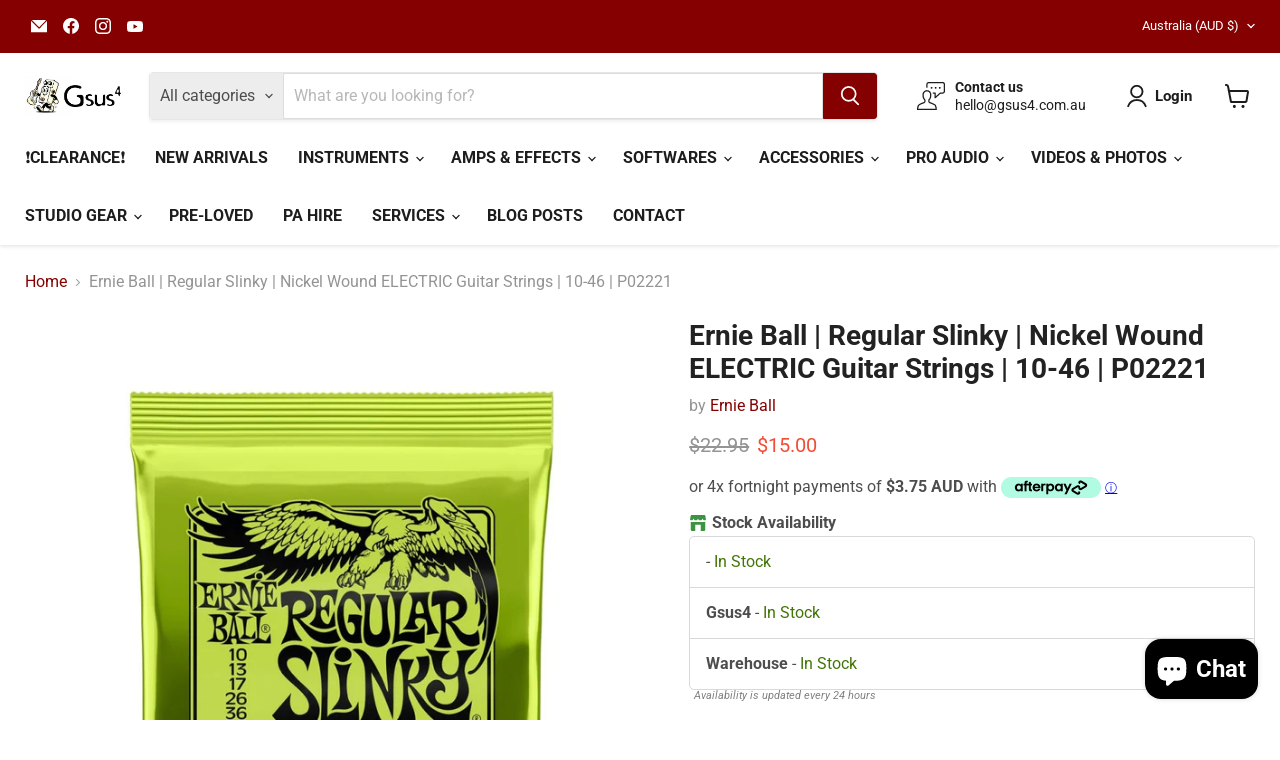

--- FILE ---
content_type: text/html; charset=utf-8
request_url: https://gsus4.com.au/collections/all/products/ernie-ball-regular-slinky-nickel-wound-10-46?view=recently-viewed
body_size: 1751
content:










  
    
    








<div
  class="productgrid--item  imagestyle--medium    productitem--sale  productitem--emphasis  product-recently-viewed-card    show-actions--mobile"
  data-product-item
  data-product-quickshop-url="/products/ernie-ball-regular-slinky-nickel-wound-10-46"
  
    data-recently-viewed-card
  
>
  <div class="productitem" data-product-item-content>
    
    
    
    

    

    

    <div class="productitem__container">
      <div class="product-recently-viewed-card-time" data-product-handle="ernie-ball-regular-slinky-nickel-wound-10-46">
      <button
        class="product-recently-viewed-card-remove"
        aria-label="close"
        data-remove-recently-viewed
      >
        


                                                                        <svg class="icon-remove "    aria-hidden="true"    focusable="false"    role="presentation"    xmlns="http://www.w3.org/2000/svg" width="10" height="10" viewBox="0 0 10 10" xmlns="http://www.w3.org/2000/svg">      <path fill="currentColor" d="M6.08785659,5 L9.77469752,1.31315906 L8.68684094,0.225302476 L5,3.91214341 L1.31315906,0.225302476 L0.225302476,1.31315906 L3.91214341,5 L0.225302476,8.68684094 L1.31315906,9.77469752 L5,6.08785659 L8.68684094,9.77469752 L9.77469752,8.68684094 L6.08785659,5 Z"></path>    </svg>                                              

      </button>
    </div>

      <div class="productitem__image-container">
        <a
          class="productitem--image-link"
          href="/products/ernie-ball-regular-slinky-nickel-wound-10-46"
          tabindex="-1"
          data-product-page-link
        >
          <figure
            class="productitem--image"
            data-product-item-image
            
          >
            
              
                
                

  
    <noscript data-rimg-noscript>
      <img
        
          src="//gsus4.com.au/cdn/shop/products/ernie-ball-regular-slinky-nickel-wound-electric-guitar-strings-10-46-p02221-p02221-gsus4-669766_512x512.jpg?v=1738759007"
        

        alt="Ernie Ball | Regular Slinky | Nickel Wound ELECTRIC Guitar Strings | 10 - 46 | P02221 (P02221) - Gsus4"
        data-rimg="noscript"
        srcset="//gsus4.com.au/cdn/shop/products/ernie-ball-regular-slinky-nickel-wound-electric-guitar-strings-10-46-p02221-p02221-gsus4-669766_512x512.jpg?v=1738759007 1x, //gsus4.com.au/cdn/shop/products/ernie-ball-regular-slinky-nickel-wound-electric-guitar-strings-10-46-p02221-p02221-gsus4-669766_998x998.jpg?v=1738759007 1.95x"
        class="productitem--image-alternate"
        
        
      >
    </noscript>
  

  <img
    
      src="//gsus4.com.au/cdn/shop/products/ernie-ball-regular-slinky-nickel-wound-electric-guitar-strings-10-46-p02221-p02221-gsus4-669766_512x512.jpg?v=1738759007"
    
    alt="Ernie Ball | Regular Slinky | Nickel Wound ELECTRIC Guitar Strings | 10 - 46 | P02221 (P02221) - Gsus4"

    
      data-rimg="lazy"
      data-rimg-scale="1"
      data-rimg-template="//gsus4.com.au/cdn/shop/products/ernie-ball-regular-slinky-nickel-wound-electric-guitar-strings-10-46-p02221-p02221-gsus4-669766_{size}.jpg?v=1738759007"
      data-rimg-max="1000x1000"
      data-rimg-crop="false"
      
      srcset="data:image/svg+xml;utf8,<svg%20xmlns='http://www.w3.org/2000/svg'%20width='512'%20height='512'></svg>"
    

    class="productitem--image-alternate"
    
    
  >



  <div data-rimg-canvas></div>


              
              

  
    <noscript data-rimg-noscript>
      <img
        
          src="//gsus4.com.au/cdn/shop/products/ernie-ball-regular-slinky-nickel-wound-electric-guitar-strings-10-46-p02221-p02221-gsus4-340785_512x512.jpg?v=1738759007"
        

        alt="Ernie Ball | Regular Slinky | Nickel Wound ELECTRIC Guitar Strings | 10 - 46 | P02221 (P02221) - Gsus4"
        data-rimg="noscript"
        srcset="//gsus4.com.au/cdn/shop/products/ernie-ball-regular-slinky-nickel-wound-electric-guitar-strings-10-46-p02221-p02221-gsus4-340785_512x512.jpg?v=1738759007 1x, //gsus4.com.au/cdn/shop/products/ernie-ball-regular-slinky-nickel-wound-electric-guitar-strings-10-46-p02221-p02221-gsus4-340785_998x998.jpg?v=1738759007 1.95x"
        class="productitem--image-primary"
        
        
      >
    </noscript>
  

  <img
    
      src="//gsus4.com.au/cdn/shop/products/ernie-ball-regular-slinky-nickel-wound-electric-guitar-strings-10-46-p02221-p02221-gsus4-340785_512x512.jpg?v=1738759007"
    
    alt="Ernie Ball | Regular Slinky | Nickel Wound ELECTRIC Guitar Strings | 10 - 46 | P02221 (P02221) - Gsus4"

    
      data-rimg="lazy"
      data-rimg-scale="1"
      data-rimg-template="//gsus4.com.au/cdn/shop/products/ernie-ball-regular-slinky-nickel-wound-electric-guitar-strings-10-46-p02221-p02221-gsus4-340785_{size}.jpg?v=1738759007"
      data-rimg-max="1000x1000"
      data-rimg-crop="false"
      
      srcset="data:image/svg+xml;utf8,<svg%20xmlns='http://www.w3.org/2000/svg'%20width='512'%20height='512'></svg>"
    

    class="productitem--image-primary"
    
    
  >



  <div data-rimg-canvas></div>


            

            




























            <span class="visually-hidden">Ernie Ball | Regular Slinky | Nickel Wound ELECTRIC Guitar Strings | 10-46 | P02221</span>
          </figure>
        </a>
      </div><div class="productitem--info">
        
          
        

        
          






























<div class="price productitem__price ">
  
    <div
      class="price__compare-at visible"
      data-price-compare-container
    >

      
        <span class="visually-hidden">Original price</span>
        <span class="money price__compare-at--single" data-price-compare>
          $22.95
        </span>
      
    </div>


    
      
      <div class="price__compare-at--hidden" data-compare-price-range-hidden>
        
          <span class="visually-hidden">Original price</span>
          <span class="money price__compare-at--min" data-price-compare-min>
            $22.95
          </span>
          -
          <span class="visually-hidden">Original price</span>
          <span class="money price__compare-at--max" data-price-compare-max>
            $22.95
          </span>
        
      </div>
      <div class="price__compare-at--hidden" data-compare-price-hidden>
        <span class="visually-hidden">Original price</span>
        <span class="money price__compare-at--single" data-price-compare>
          $22.95
        </span>
      </div>
    
  

  <div class="price__current price__current--emphasize price__current--on-sale" data-price-container>

    

    
      
      
        <span class="visually-hidden">Current price</span>
      
      <span class="money" data-price>
        $15.00
      </span>
    
    
  </div>

  
    
    <div class="price__current--hidden" data-current-price-range-hidden>
      
        <span class="money price__current--min" data-price-min>$15.00</span>
        -
        <span class="money price__current--max" data-price-max>$15.00</span>
      
    </div>
    <div class="price__current--hidden" data-current-price-hidden>
      <span class="visually-hidden">Current price</span>
      <span class="money" data-price>
        $15.00
      </span>
    </div>
  

  
    
    
    
    

    <div
      class="
        productitem__unit-price
        hidden
      "
      data-unit-price
    >
      <span class="productitem__total-quantity" data-total-quantity></span> | <span class="productitem__unit-price--amount money" data-unit-price-amount></span> / <span class="productitem__unit-price--measure" data-unit-price-measure></span>
    </div>
  

  
</div>


        

        <h2 class="productitem--title">
          <a href="/products/ernie-ball-regular-slinky-nickel-wound-10-46" data-product-page-link>
            Ernie Ball | Regular Slinky | Nickel Wound ELECTRIC Guitar Strings | 10-46 | P02221
          </a>
        </h2>
<div data-flair-product-badge data-product-id="6724385210426"></div>
        
          
            <span class="productitem--vendor">
              <a href="/collections/vendors?q=Ernie%20Ball" title="Ernie Ball">Ernie Ball</a>
            </span>
          
        

        

        
          

          
            
          
        

        
          <div class="productitem--description">
            <p>
The Ernie Ball Regular Slinky Nickel Wound Electric Guitar Strings are made from nickel plated steel wire wrapped around tin plated hex shaped ste...</p>

            
              <a
                href="/products/ernie-ball-regular-slinky-nickel-wound-10-46"
                class="productitem--link"
                data-product-page-link
              >
                View full details
              </a>
            
          </div>
        
      </div>

      
    </div>
  </div>

  
    <script type="application/json" data-quick-buy-settings>
      {
        "cart_redirection": true,
        "money_format": "${{amount}}"
      }
    </script>
  
</div>


--- FILE ---
content_type: text/html; charset=utf-8
request_url: https://www.google.com/recaptcha/api2/anchor?ar=1&k=6LeOkfkUAAAAALOBTwYXat3K6hop6Nt1-8IqtKvo&co=aHR0cHM6Ly9nc3VzNC5jb20uYXU6NDQz&hl=en&v=PoyoqOPhxBO7pBk68S4YbpHZ&size=normal&anchor-ms=20000&execute-ms=30000&cb=somch1mpqvyj
body_size: 49344
content:
<!DOCTYPE HTML><html dir="ltr" lang="en"><head><meta http-equiv="Content-Type" content="text/html; charset=UTF-8">
<meta http-equiv="X-UA-Compatible" content="IE=edge">
<title>reCAPTCHA</title>
<style type="text/css">
/* cyrillic-ext */
@font-face {
  font-family: 'Roboto';
  font-style: normal;
  font-weight: 400;
  font-stretch: 100%;
  src: url(//fonts.gstatic.com/s/roboto/v48/KFO7CnqEu92Fr1ME7kSn66aGLdTylUAMa3GUBHMdazTgWw.woff2) format('woff2');
  unicode-range: U+0460-052F, U+1C80-1C8A, U+20B4, U+2DE0-2DFF, U+A640-A69F, U+FE2E-FE2F;
}
/* cyrillic */
@font-face {
  font-family: 'Roboto';
  font-style: normal;
  font-weight: 400;
  font-stretch: 100%;
  src: url(//fonts.gstatic.com/s/roboto/v48/KFO7CnqEu92Fr1ME7kSn66aGLdTylUAMa3iUBHMdazTgWw.woff2) format('woff2');
  unicode-range: U+0301, U+0400-045F, U+0490-0491, U+04B0-04B1, U+2116;
}
/* greek-ext */
@font-face {
  font-family: 'Roboto';
  font-style: normal;
  font-weight: 400;
  font-stretch: 100%;
  src: url(//fonts.gstatic.com/s/roboto/v48/KFO7CnqEu92Fr1ME7kSn66aGLdTylUAMa3CUBHMdazTgWw.woff2) format('woff2');
  unicode-range: U+1F00-1FFF;
}
/* greek */
@font-face {
  font-family: 'Roboto';
  font-style: normal;
  font-weight: 400;
  font-stretch: 100%;
  src: url(//fonts.gstatic.com/s/roboto/v48/KFO7CnqEu92Fr1ME7kSn66aGLdTylUAMa3-UBHMdazTgWw.woff2) format('woff2');
  unicode-range: U+0370-0377, U+037A-037F, U+0384-038A, U+038C, U+038E-03A1, U+03A3-03FF;
}
/* math */
@font-face {
  font-family: 'Roboto';
  font-style: normal;
  font-weight: 400;
  font-stretch: 100%;
  src: url(//fonts.gstatic.com/s/roboto/v48/KFO7CnqEu92Fr1ME7kSn66aGLdTylUAMawCUBHMdazTgWw.woff2) format('woff2');
  unicode-range: U+0302-0303, U+0305, U+0307-0308, U+0310, U+0312, U+0315, U+031A, U+0326-0327, U+032C, U+032F-0330, U+0332-0333, U+0338, U+033A, U+0346, U+034D, U+0391-03A1, U+03A3-03A9, U+03B1-03C9, U+03D1, U+03D5-03D6, U+03F0-03F1, U+03F4-03F5, U+2016-2017, U+2034-2038, U+203C, U+2040, U+2043, U+2047, U+2050, U+2057, U+205F, U+2070-2071, U+2074-208E, U+2090-209C, U+20D0-20DC, U+20E1, U+20E5-20EF, U+2100-2112, U+2114-2115, U+2117-2121, U+2123-214F, U+2190, U+2192, U+2194-21AE, U+21B0-21E5, U+21F1-21F2, U+21F4-2211, U+2213-2214, U+2216-22FF, U+2308-230B, U+2310, U+2319, U+231C-2321, U+2336-237A, U+237C, U+2395, U+239B-23B7, U+23D0, U+23DC-23E1, U+2474-2475, U+25AF, U+25B3, U+25B7, U+25BD, U+25C1, U+25CA, U+25CC, U+25FB, U+266D-266F, U+27C0-27FF, U+2900-2AFF, U+2B0E-2B11, U+2B30-2B4C, U+2BFE, U+3030, U+FF5B, U+FF5D, U+1D400-1D7FF, U+1EE00-1EEFF;
}
/* symbols */
@font-face {
  font-family: 'Roboto';
  font-style: normal;
  font-weight: 400;
  font-stretch: 100%;
  src: url(//fonts.gstatic.com/s/roboto/v48/KFO7CnqEu92Fr1ME7kSn66aGLdTylUAMaxKUBHMdazTgWw.woff2) format('woff2');
  unicode-range: U+0001-000C, U+000E-001F, U+007F-009F, U+20DD-20E0, U+20E2-20E4, U+2150-218F, U+2190, U+2192, U+2194-2199, U+21AF, U+21E6-21F0, U+21F3, U+2218-2219, U+2299, U+22C4-22C6, U+2300-243F, U+2440-244A, U+2460-24FF, U+25A0-27BF, U+2800-28FF, U+2921-2922, U+2981, U+29BF, U+29EB, U+2B00-2BFF, U+4DC0-4DFF, U+FFF9-FFFB, U+10140-1018E, U+10190-1019C, U+101A0, U+101D0-101FD, U+102E0-102FB, U+10E60-10E7E, U+1D2C0-1D2D3, U+1D2E0-1D37F, U+1F000-1F0FF, U+1F100-1F1AD, U+1F1E6-1F1FF, U+1F30D-1F30F, U+1F315, U+1F31C, U+1F31E, U+1F320-1F32C, U+1F336, U+1F378, U+1F37D, U+1F382, U+1F393-1F39F, U+1F3A7-1F3A8, U+1F3AC-1F3AF, U+1F3C2, U+1F3C4-1F3C6, U+1F3CA-1F3CE, U+1F3D4-1F3E0, U+1F3ED, U+1F3F1-1F3F3, U+1F3F5-1F3F7, U+1F408, U+1F415, U+1F41F, U+1F426, U+1F43F, U+1F441-1F442, U+1F444, U+1F446-1F449, U+1F44C-1F44E, U+1F453, U+1F46A, U+1F47D, U+1F4A3, U+1F4B0, U+1F4B3, U+1F4B9, U+1F4BB, U+1F4BF, U+1F4C8-1F4CB, U+1F4D6, U+1F4DA, U+1F4DF, U+1F4E3-1F4E6, U+1F4EA-1F4ED, U+1F4F7, U+1F4F9-1F4FB, U+1F4FD-1F4FE, U+1F503, U+1F507-1F50B, U+1F50D, U+1F512-1F513, U+1F53E-1F54A, U+1F54F-1F5FA, U+1F610, U+1F650-1F67F, U+1F687, U+1F68D, U+1F691, U+1F694, U+1F698, U+1F6AD, U+1F6B2, U+1F6B9-1F6BA, U+1F6BC, U+1F6C6-1F6CF, U+1F6D3-1F6D7, U+1F6E0-1F6EA, U+1F6F0-1F6F3, U+1F6F7-1F6FC, U+1F700-1F7FF, U+1F800-1F80B, U+1F810-1F847, U+1F850-1F859, U+1F860-1F887, U+1F890-1F8AD, U+1F8B0-1F8BB, U+1F8C0-1F8C1, U+1F900-1F90B, U+1F93B, U+1F946, U+1F984, U+1F996, U+1F9E9, U+1FA00-1FA6F, U+1FA70-1FA7C, U+1FA80-1FA89, U+1FA8F-1FAC6, U+1FACE-1FADC, U+1FADF-1FAE9, U+1FAF0-1FAF8, U+1FB00-1FBFF;
}
/* vietnamese */
@font-face {
  font-family: 'Roboto';
  font-style: normal;
  font-weight: 400;
  font-stretch: 100%;
  src: url(//fonts.gstatic.com/s/roboto/v48/KFO7CnqEu92Fr1ME7kSn66aGLdTylUAMa3OUBHMdazTgWw.woff2) format('woff2');
  unicode-range: U+0102-0103, U+0110-0111, U+0128-0129, U+0168-0169, U+01A0-01A1, U+01AF-01B0, U+0300-0301, U+0303-0304, U+0308-0309, U+0323, U+0329, U+1EA0-1EF9, U+20AB;
}
/* latin-ext */
@font-face {
  font-family: 'Roboto';
  font-style: normal;
  font-weight: 400;
  font-stretch: 100%;
  src: url(//fonts.gstatic.com/s/roboto/v48/KFO7CnqEu92Fr1ME7kSn66aGLdTylUAMa3KUBHMdazTgWw.woff2) format('woff2');
  unicode-range: U+0100-02BA, U+02BD-02C5, U+02C7-02CC, U+02CE-02D7, U+02DD-02FF, U+0304, U+0308, U+0329, U+1D00-1DBF, U+1E00-1E9F, U+1EF2-1EFF, U+2020, U+20A0-20AB, U+20AD-20C0, U+2113, U+2C60-2C7F, U+A720-A7FF;
}
/* latin */
@font-face {
  font-family: 'Roboto';
  font-style: normal;
  font-weight: 400;
  font-stretch: 100%;
  src: url(//fonts.gstatic.com/s/roboto/v48/KFO7CnqEu92Fr1ME7kSn66aGLdTylUAMa3yUBHMdazQ.woff2) format('woff2');
  unicode-range: U+0000-00FF, U+0131, U+0152-0153, U+02BB-02BC, U+02C6, U+02DA, U+02DC, U+0304, U+0308, U+0329, U+2000-206F, U+20AC, U+2122, U+2191, U+2193, U+2212, U+2215, U+FEFF, U+FFFD;
}
/* cyrillic-ext */
@font-face {
  font-family: 'Roboto';
  font-style: normal;
  font-weight: 500;
  font-stretch: 100%;
  src: url(//fonts.gstatic.com/s/roboto/v48/KFO7CnqEu92Fr1ME7kSn66aGLdTylUAMa3GUBHMdazTgWw.woff2) format('woff2');
  unicode-range: U+0460-052F, U+1C80-1C8A, U+20B4, U+2DE0-2DFF, U+A640-A69F, U+FE2E-FE2F;
}
/* cyrillic */
@font-face {
  font-family: 'Roboto';
  font-style: normal;
  font-weight: 500;
  font-stretch: 100%;
  src: url(//fonts.gstatic.com/s/roboto/v48/KFO7CnqEu92Fr1ME7kSn66aGLdTylUAMa3iUBHMdazTgWw.woff2) format('woff2');
  unicode-range: U+0301, U+0400-045F, U+0490-0491, U+04B0-04B1, U+2116;
}
/* greek-ext */
@font-face {
  font-family: 'Roboto';
  font-style: normal;
  font-weight: 500;
  font-stretch: 100%;
  src: url(//fonts.gstatic.com/s/roboto/v48/KFO7CnqEu92Fr1ME7kSn66aGLdTylUAMa3CUBHMdazTgWw.woff2) format('woff2');
  unicode-range: U+1F00-1FFF;
}
/* greek */
@font-face {
  font-family: 'Roboto';
  font-style: normal;
  font-weight: 500;
  font-stretch: 100%;
  src: url(//fonts.gstatic.com/s/roboto/v48/KFO7CnqEu92Fr1ME7kSn66aGLdTylUAMa3-UBHMdazTgWw.woff2) format('woff2');
  unicode-range: U+0370-0377, U+037A-037F, U+0384-038A, U+038C, U+038E-03A1, U+03A3-03FF;
}
/* math */
@font-face {
  font-family: 'Roboto';
  font-style: normal;
  font-weight: 500;
  font-stretch: 100%;
  src: url(//fonts.gstatic.com/s/roboto/v48/KFO7CnqEu92Fr1ME7kSn66aGLdTylUAMawCUBHMdazTgWw.woff2) format('woff2');
  unicode-range: U+0302-0303, U+0305, U+0307-0308, U+0310, U+0312, U+0315, U+031A, U+0326-0327, U+032C, U+032F-0330, U+0332-0333, U+0338, U+033A, U+0346, U+034D, U+0391-03A1, U+03A3-03A9, U+03B1-03C9, U+03D1, U+03D5-03D6, U+03F0-03F1, U+03F4-03F5, U+2016-2017, U+2034-2038, U+203C, U+2040, U+2043, U+2047, U+2050, U+2057, U+205F, U+2070-2071, U+2074-208E, U+2090-209C, U+20D0-20DC, U+20E1, U+20E5-20EF, U+2100-2112, U+2114-2115, U+2117-2121, U+2123-214F, U+2190, U+2192, U+2194-21AE, U+21B0-21E5, U+21F1-21F2, U+21F4-2211, U+2213-2214, U+2216-22FF, U+2308-230B, U+2310, U+2319, U+231C-2321, U+2336-237A, U+237C, U+2395, U+239B-23B7, U+23D0, U+23DC-23E1, U+2474-2475, U+25AF, U+25B3, U+25B7, U+25BD, U+25C1, U+25CA, U+25CC, U+25FB, U+266D-266F, U+27C0-27FF, U+2900-2AFF, U+2B0E-2B11, U+2B30-2B4C, U+2BFE, U+3030, U+FF5B, U+FF5D, U+1D400-1D7FF, U+1EE00-1EEFF;
}
/* symbols */
@font-face {
  font-family: 'Roboto';
  font-style: normal;
  font-weight: 500;
  font-stretch: 100%;
  src: url(//fonts.gstatic.com/s/roboto/v48/KFO7CnqEu92Fr1ME7kSn66aGLdTylUAMaxKUBHMdazTgWw.woff2) format('woff2');
  unicode-range: U+0001-000C, U+000E-001F, U+007F-009F, U+20DD-20E0, U+20E2-20E4, U+2150-218F, U+2190, U+2192, U+2194-2199, U+21AF, U+21E6-21F0, U+21F3, U+2218-2219, U+2299, U+22C4-22C6, U+2300-243F, U+2440-244A, U+2460-24FF, U+25A0-27BF, U+2800-28FF, U+2921-2922, U+2981, U+29BF, U+29EB, U+2B00-2BFF, U+4DC0-4DFF, U+FFF9-FFFB, U+10140-1018E, U+10190-1019C, U+101A0, U+101D0-101FD, U+102E0-102FB, U+10E60-10E7E, U+1D2C0-1D2D3, U+1D2E0-1D37F, U+1F000-1F0FF, U+1F100-1F1AD, U+1F1E6-1F1FF, U+1F30D-1F30F, U+1F315, U+1F31C, U+1F31E, U+1F320-1F32C, U+1F336, U+1F378, U+1F37D, U+1F382, U+1F393-1F39F, U+1F3A7-1F3A8, U+1F3AC-1F3AF, U+1F3C2, U+1F3C4-1F3C6, U+1F3CA-1F3CE, U+1F3D4-1F3E0, U+1F3ED, U+1F3F1-1F3F3, U+1F3F5-1F3F7, U+1F408, U+1F415, U+1F41F, U+1F426, U+1F43F, U+1F441-1F442, U+1F444, U+1F446-1F449, U+1F44C-1F44E, U+1F453, U+1F46A, U+1F47D, U+1F4A3, U+1F4B0, U+1F4B3, U+1F4B9, U+1F4BB, U+1F4BF, U+1F4C8-1F4CB, U+1F4D6, U+1F4DA, U+1F4DF, U+1F4E3-1F4E6, U+1F4EA-1F4ED, U+1F4F7, U+1F4F9-1F4FB, U+1F4FD-1F4FE, U+1F503, U+1F507-1F50B, U+1F50D, U+1F512-1F513, U+1F53E-1F54A, U+1F54F-1F5FA, U+1F610, U+1F650-1F67F, U+1F687, U+1F68D, U+1F691, U+1F694, U+1F698, U+1F6AD, U+1F6B2, U+1F6B9-1F6BA, U+1F6BC, U+1F6C6-1F6CF, U+1F6D3-1F6D7, U+1F6E0-1F6EA, U+1F6F0-1F6F3, U+1F6F7-1F6FC, U+1F700-1F7FF, U+1F800-1F80B, U+1F810-1F847, U+1F850-1F859, U+1F860-1F887, U+1F890-1F8AD, U+1F8B0-1F8BB, U+1F8C0-1F8C1, U+1F900-1F90B, U+1F93B, U+1F946, U+1F984, U+1F996, U+1F9E9, U+1FA00-1FA6F, U+1FA70-1FA7C, U+1FA80-1FA89, U+1FA8F-1FAC6, U+1FACE-1FADC, U+1FADF-1FAE9, U+1FAF0-1FAF8, U+1FB00-1FBFF;
}
/* vietnamese */
@font-face {
  font-family: 'Roboto';
  font-style: normal;
  font-weight: 500;
  font-stretch: 100%;
  src: url(//fonts.gstatic.com/s/roboto/v48/KFO7CnqEu92Fr1ME7kSn66aGLdTylUAMa3OUBHMdazTgWw.woff2) format('woff2');
  unicode-range: U+0102-0103, U+0110-0111, U+0128-0129, U+0168-0169, U+01A0-01A1, U+01AF-01B0, U+0300-0301, U+0303-0304, U+0308-0309, U+0323, U+0329, U+1EA0-1EF9, U+20AB;
}
/* latin-ext */
@font-face {
  font-family: 'Roboto';
  font-style: normal;
  font-weight: 500;
  font-stretch: 100%;
  src: url(//fonts.gstatic.com/s/roboto/v48/KFO7CnqEu92Fr1ME7kSn66aGLdTylUAMa3KUBHMdazTgWw.woff2) format('woff2');
  unicode-range: U+0100-02BA, U+02BD-02C5, U+02C7-02CC, U+02CE-02D7, U+02DD-02FF, U+0304, U+0308, U+0329, U+1D00-1DBF, U+1E00-1E9F, U+1EF2-1EFF, U+2020, U+20A0-20AB, U+20AD-20C0, U+2113, U+2C60-2C7F, U+A720-A7FF;
}
/* latin */
@font-face {
  font-family: 'Roboto';
  font-style: normal;
  font-weight: 500;
  font-stretch: 100%;
  src: url(//fonts.gstatic.com/s/roboto/v48/KFO7CnqEu92Fr1ME7kSn66aGLdTylUAMa3yUBHMdazQ.woff2) format('woff2');
  unicode-range: U+0000-00FF, U+0131, U+0152-0153, U+02BB-02BC, U+02C6, U+02DA, U+02DC, U+0304, U+0308, U+0329, U+2000-206F, U+20AC, U+2122, U+2191, U+2193, U+2212, U+2215, U+FEFF, U+FFFD;
}
/* cyrillic-ext */
@font-face {
  font-family: 'Roboto';
  font-style: normal;
  font-weight: 900;
  font-stretch: 100%;
  src: url(//fonts.gstatic.com/s/roboto/v48/KFO7CnqEu92Fr1ME7kSn66aGLdTylUAMa3GUBHMdazTgWw.woff2) format('woff2');
  unicode-range: U+0460-052F, U+1C80-1C8A, U+20B4, U+2DE0-2DFF, U+A640-A69F, U+FE2E-FE2F;
}
/* cyrillic */
@font-face {
  font-family: 'Roboto';
  font-style: normal;
  font-weight: 900;
  font-stretch: 100%;
  src: url(//fonts.gstatic.com/s/roboto/v48/KFO7CnqEu92Fr1ME7kSn66aGLdTylUAMa3iUBHMdazTgWw.woff2) format('woff2');
  unicode-range: U+0301, U+0400-045F, U+0490-0491, U+04B0-04B1, U+2116;
}
/* greek-ext */
@font-face {
  font-family: 'Roboto';
  font-style: normal;
  font-weight: 900;
  font-stretch: 100%;
  src: url(//fonts.gstatic.com/s/roboto/v48/KFO7CnqEu92Fr1ME7kSn66aGLdTylUAMa3CUBHMdazTgWw.woff2) format('woff2');
  unicode-range: U+1F00-1FFF;
}
/* greek */
@font-face {
  font-family: 'Roboto';
  font-style: normal;
  font-weight: 900;
  font-stretch: 100%;
  src: url(//fonts.gstatic.com/s/roboto/v48/KFO7CnqEu92Fr1ME7kSn66aGLdTylUAMa3-UBHMdazTgWw.woff2) format('woff2');
  unicode-range: U+0370-0377, U+037A-037F, U+0384-038A, U+038C, U+038E-03A1, U+03A3-03FF;
}
/* math */
@font-face {
  font-family: 'Roboto';
  font-style: normal;
  font-weight: 900;
  font-stretch: 100%;
  src: url(//fonts.gstatic.com/s/roboto/v48/KFO7CnqEu92Fr1ME7kSn66aGLdTylUAMawCUBHMdazTgWw.woff2) format('woff2');
  unicode-range: U+0302-0303, U+0305, U+0307-0308, U+0310, U+0312, U+0315, U+031A, U+0326-0327, U+032C, U+032F-0330, U+0332-0333, U+0338, U+033A, U+0346, U+034D, U+0391-03A1, U+03A3-03A9, U+03B1-03C9, U+03D1, U+03D5-03D6, U+03F0-03F1, U+03F4-03F5, U+2016-2017, U+2034-2038, U+203C, U+2040, U+2043, U+2047, U+2050, U+2057, U+205F, U+2070-2071, U+2074-208E, U+2090-209C, U+20D0-20DC, U+20E1, U+20E5-20EF, U+2100-2112, U+2114-2115, U+2117-2121, U+2123-214F, U+2190, U+2192, U+2194-21AE, U+21B0-21E5, U+21F1-21F2, U+21F4-2211, U+2213-2214, U+2216-22FF, U+2308-230B, U+2310, U+2319, U+231C-2321, U+2336-237A, U+237C, U+2395, U+239B-23B7, U+23D0, U+23DC-23E1, U+2474-2475, U+25AF, U+25B3, U+25B7, U+25BD, U+25C1, U+25CA, U+25CC, U+25FB, U+266D-266F, U+27C0-27FF, U+2900-2AFF, U+2B0E-2B11, U+2B30-2B4C, U+2BFE, U+3030, U+FF5B, U+FF5D, U+1D400-1D7FF, U+1EE00-1EEFF;
}
/* symbols */
@font-face {
  font-family: 'Roboto';
  font-style: normal;
  font-weight: 900;
  font-stretch: 100%;
  src: url(//fonts.gstatic.com/s/roboto/v48/KFO7CnqEu92Fr1ME7kSn66aGLdTylUAMaxKUBHMdazTgWw.woff2) format('woff2');
  unicode-range: U+0001-000C, U+000E-001F, U+007F-009F, U+20DD-20E0, U+20E2-20E4, U+2150-218F, U+2190, U+2192, U+2194-2199, U+21AF, U+21E6-21F0, U+21F3, U+2218-2219, U+2299, U+22C4-22C6, U+2300-243F, U+2440-244A, U+2460-24FF, U+25A0-27BF, U+2800-28FF, U+2921-2922, U+2981, U+29BF, U+29EB, U+2B00-2BFF, U+4DC0-4DFF, U+FFF9-FFFB, U+10140-1018E, U+10190-1019C, U+101A0, U+101D0-101FD, U+102E0-102FB, U+10E60-10E7E, U+1D2C0-1D2D3, U+1D2E0-1D37F, U+1F000-1F0FF, U+1F100-1F1AD, U+1F1E6-1F1FF, U+1F30D-1F30F, U+1F315, U+1F31C, U+1F31E, U+1F320-1F32C, U+1F336, U+1F378, U+1F37D, U+1F382, U+1F393-1F39F, U+1F3A7-1F3A8, U+1F3AC-1F3AF, U+1F3C2, U+1F3C4-1F3C6, U+1F3CA-1F3CE, U+1F3D4-1F3E0, U+1F3ED, U+1F3F1-1F3F3, U+1F3F5-1F3F7, U+1F408, U+1F415, U+1F41F, U+1F426, U+1F43F, U+1F441-1F442, U+1F444, U+1F446-1F449, U+1F44C-1F44E, U+1F453, U+1F46A, U+1F47D, U+1F4A3, U+1F4B0, U+1F4B3, U+1F4B9, U+1F4BB, U+1F4BF, U+1F4C8-1F4CB, U+1F4D6, U+1F4DA, U+1F4DF, U+1F4E3-1F4E6, U+1F4EA-1F4ED, U+1F4F7, U+1F4F9-1F4FB, U+1F4FD-1F4FE, U+1F503, U+1F507-1F50B, U+1F50D, U+1F512-1F513, U+1F53E-1F54A, U+1F54F-1F5FA, U+1F610, U+1F650-1F67F, U+1F687, U+1F68D, U+1F691, U+1F694, U+1F698, U+1F6AD, U+1F6B2, U+1F6B9-1F6BA, U+1F6BC, U+1F6C6-1F6CF, U+1F6D3-1F6D7, U+1F6E0-1F6EA, U+1F6F0-1F6F3, U+1F6F7-1F6FC, U+1F700-1F7FF, U+1F800-1F80B, U+1F810-1F847, U+1F850-1F859, U+1F860-1F887, U+1F890-1F8AD, U+1F8B0-1F8BB, U+1F8C0-1F8C1, U+1F900-1F90B, U+1F93B, U+1F946, U+1F984, U+1F996, U+1F9E9, U+1FA00-1FA6F, U+1FA70-1FA7C, U+1FA80-1FA89, U+1FA8F-1FAC6, U+1FACE-1FADC, U+1FADF-1FAE9, U+1FAF0-1FAF8, U+1FB00-1FBFF;
}
/* vietnamese */
@font-face {
  font-family: 'Roboto';
  font-style: normal;
  font-weight: 900;
  font-stretch: 100%;
  src: url(//fonts.gstatic.com/s/roboto/v48/KFO7CnqEu92Fr1ME7kSn66aGLdTylUAMa3OUBHMdazTgWw.woff2) format('woff2');
  unicode-range: U+0102-0103, U+0110-0111, U+0128-0129, U+0168-0169, U+01A0-01A1, U+01AF-01B0, U+0300-0301, U+0303-0304, U+0308-0309, U+0323, U+0329, U+1EA0-1EF9, U+20AB;
}
/* latin-ext */
@font-face {
  font-family: 'Roboto';
  font-style: normal;
  font-weight: 900;
  font-stretch: 100%;
  src: url(//fonts.gstatic.com/s/roboto/v48/KFO7CnqEu92Fr1ME7kSn66aGLdTylUAMa3KUBHMdazTgWw.woff2) format('woff2');
  unicode-range: U+0100-02BA, U+02BD-02C5, U+02C7-02CC, U+02CE-02D7, U+02DD-02FF, U+0304, U+0308, U+0329, U+1D00-1DBF, U+1E00-1E9F, U+1EF2-1EFF, U+2020, U+20A0-20AB, U+20AD-20C0, U+2113, U+2C60-2C7F, U+A720-A7FF;
}
/* latin */
@font-face {
  font-family: 'Roboto';
  font-style: normal;
  font-weight: 900;
  font-stretch: 100%;
  src: url(//fonts.gstatic.com/s/roboto/v48/KFO7CnqEu92Fr1ME7kSn66aGLdTylUAMa3yUBHMdazQ.woff2) format('woff2');
  unicode-range: U+0000-00FF, U+0131, U+0152-0153, U+02BB-02BC, U+02C6, U+02DA, U+02DC, U+0304, U+0308, U+0329, U+2000-206F, U+20AC, U+2122, U+2191, U+2193, U+2212, U+2215, U+FEFF, U+FFFD;
}

</style>
<link rel="stylesheet" type="text/css" href="https://www.gstatic.com/recaptcha/releases/PoyoqOPhxBO7pBk68S4YbpHZ/styles__ltr.css">
<script nonce="8mZZtdCxnZnaC_jlX-0K6A" type="text/javascript">window['__recaptcha_api'] = 'https://www.google.com/recaptcha/api2/';</script>
<script type="text/javascript" src="https://www.gstatic.com/recaptcha/releases/PoyoqOPhxBO7pBk68S4YbpHZ/recaptcha__en.js" nonce="8mZZtdCxnZnaC_jlX-0K6A">
      
    </script></head>
<body><div id="rc-anchor-alert" class="rc-anchor-alert"></div>
<input type="hidden" id="recaptcha-token" value="[base64]">
<script type="text/javascript" nonce="8mZZtdCxnZnaC_jlX-0K6A">
      recaptcha.anchor.Main.init("[\x22ainput\x22,[\x22bgdata\x22,\x22\x22,\[base64]/[base64]/[base64]/[base64]/cjw8ejpyPj4+eil9Y2F0Y2gobCl7dGhyb3cgbDt9fSxIPWZ1bmN0aW9uKHcsdCx6KXtpZih3PT0xOTR8fHc9PTIwOCl0LnZbd10/dC52W3ddLmNvbmNhdCh6KTp0LnZbd109b2Yoeix0KTtlbHNle2lmKHQuYkImJnchPTMxNylyZXR1cm47dz09NjZ8fHc9PTEyMnx8dz09NDcwfHx3PT00NHx8dz09NDE2fHx3PT0zOTd8fHc9PTQyMXx8dz09Njh8fHc9PTcwfHx3PT0xODQ/[base64]/[base64]/[base64]/bmV3IGRbVl0oSlswXSk6cD09Mj9uZXcgZFtWXShKWzBdLEpbMV0pOnA9PTM/bmV3IGRbVl0oSlswXSxKWzFdLEpbMl0pOnA9PTQ/[base64]/[base64]/[base64]/[base64]\x22,\[base64]\x22,\x22b04sasKhwqrDiXHDnSIxw4nCqFnDg8OnUsKzwrN5wrzDncKBwroZwqTCisKyw5h0w4hmwrnDvMOAw4/CpjzDhxrCj8OCbTTCn8KpFMOgwp7ChkjDgcK/w4xNf8Kqw68JA8O9dcK7woYeB8KQw6PDs8OwRDjCvHHDoVYMwoEQW3NgNRTDjkfCo8O4OCFRw4EhwpNrw7vDnsKQw4kKOMKGw6p5wp8ZwqnCsSnDn23CvMKFw4HDr1/CpcO+wo7CqxHCmMOzR8KLGx7ClQXCtUfDpMOGEERLwqvDncOqw6Z5fBNOwrLDn2fDkMKKUSTCtMOVw67CpsKUwpXCkMK7wrspwp/CvEvCoxnCvVDDv8KaKBrDvMKzGsO+d8OuC1lmw4zCjU3DvR0Rw4zCqMOowoVfOcKIPyBUKMKsw5UJwqnChsOZEcKjYRpYwqHDq23DiUQoJADDuMOYwp5Sw7RMwr/Cpk3CqcOpUsOMwr4oE8OpHMKkw7XDgXEzGMO3U0zCqyXDtT8MaMOyw6bDkksyeMK5wotQJsO8aAjCsMK7PMK3QMOfPzjCrsOxL8O8FXceeGTDkMK4P8KWwqx3E2Zkw5sdVsKcw5vDtcOmDMKpwrZTSWvDskbCvW9NJsKABcONw4XDiR/DtsKEKMO0GHfCnsONGU0YZiDCiiXCrsOww6XDoRLDh0xfw7hqcT0jElBbZ8KrwqHDnzvCkjXDkMOYw7c4wrBxwo4OWcKlccOmw4BhHTEsck7DtGsLfsOawr13wq/Co8OFVMKNwovCvMOfwpPCnMOJCsKZwqRbeMOZwo3CgsOEwqDDusOow7UmB8KNYMOUw4TDrMK7w4lPwqPDjsOrSiwyAxZ/[base64]/CgMKKOhvCq2bDtcOBGHTCmMKuajvCnsOyd2Myw4/CuEDDv8OOWMK8UQ/[base64]/CksKOAzpbbMKbw45rwobDgkjCr8KDRm8Dw5QBwpxKYcKGYCYUTcOKXcORw43ChS1qwpRCwovDpU8xwrkLw7/[base64]/Q8KewpwhMEkMJcKgd8O6wrLDksKpw43DgcK8w4hywpPCj8OZMsO7IsO9dBLChsOnwolTwrglwo0/fQHDuTjCnBJACcKTPF7DvsKmEcOCeHjCkMOpDcOkW13Dq8OpejbDhCfDhsOUJsOjERnDosK0XDw4QHtjUsOkPzgKw4VRVcKEw6NLw4jCl1MSwqnCucKRw53DpMKcKMKBcQEFMg10KS/DusK9DUVKLsKNdVrCpsKkw73DqVkqw6DClcOyTSACw7Y8b8KXXcK1SzPDncK0wrMpDmXCl8KUK8KQw7dgwqHDlkvDpjjDih4Mw7kFwo3CicOpwo5NdFfDlcOCwpXDmxV7w7/Cu8KgDcKfw57DgRzDk8O+wovCrcK5wqTDjsOWwqnDr3HDvcO1w4dAOTlDwpbDp8OEw6DDvQ85fx3CrngGYcK/KMO4w7jDisK0wrF/wqJXEcO4MS7DkA/Dq13CicKvMMOuw5hDK8K+Z8OdwrDCqMO/[base64]/CgU3CpgLDucKLw7XCo8KXwp/CqypkCsOfbCXDj8KywpNZN0zDh3PDgHHDk8K8wrPDgsOow55tEEnCmgzCiWlPN8KKwrDDhTrCoEvCkW1HDcOGwowCESQWDcK+wrECw4bChcOqw6NcwpPDoAAywo/CjBzCmcKvwp5rT2rCixbDsibClAXDo8OVwr5fwpTCn1RDIsKCagvDiB1bDSTCmAnDg8OGw4zClMOqw4/[base64]/WMOUwoZBfCNdHCErPMKsw7xlw4XDuHI+w73Dh2A7SsKmB8KpWsOYXMKgw61KNcOZw4Qfw57DsipDwrc/E8KuwqgPITp5wqk7MUvDtkNwwqVVF8O+w5/CrMKjPWVuwpFeHj7CoAjDgsK8w5YMwoV/[base64]/DsEE5V8KQZcOHaFhnw5HCoMOOMsOcw65rKUbDm20geHrDmsKIw7jDmiTDgAHDg0vDvcOoLx0tD8KhSC8zwrYZwqTDoMOjPMKGP8KcJSRgwq/CgG8UH8K6w4DCgMKlFsKZwpTDo8KKRn8uDsOYNMOwwoLCkV/ClsKnUVXCksOrFhfCmcKdFzZowoUew7srwpnCnAvDisOFw5Y+WsOOD8KXEsKLQMK3YMOBfsK3J8KawrMCwqIDwoZawqJ0W8KtU2zCnMK/NwgWQRUuOcOBTcOsBsKJwrNUWkrClHfCulHDv8OKw4N2YybDssKpwprCgsOEw4TClcOewqRnTsKgYiAMwqnDiMOqeQTDrQJRTMO1PmvDm8OMwpAhL8O4wpB/w7bCh8OHPQ5uwpvCp8K+KmY0w5rDkiTCkGTDocOBKMOQIjUxw7vDoTzDiBvDqnZCw5RMKsOywrvDgSlswoBIwq94acObwplyHx3Dhh3DlcKgw5R2HcKQw69tw5Nhw6NBw7ZLw7sUw7HCk8KdMXjDiF5fwq5rwo/DrQPDg3FKw7xEwpNww783wobDoichcMKpW8O3w6vCnsOrw7ZDworDusOrwqjDiHgvwph2w6DDsH/CpUvDk0TCgm/Cl8OKw5HDusOOSV5Fwqk7wo3DqGDCrsKGwpLDvBoDI3HCpsOEQGgfIsKvYyI+w5zDoSPCs8KkETHCg8O9N8Oxw7zCucO8wo3DvcKxwrfChmhOwqcHA8K7w4oVwptQwq7Cnj/DosOwcADCqMOvU1rDmcOMb15WCcKSb8KDwojDpsOFw7HDmUw8KEnDs8KIwr9nw5HDum/Ct8Ksw4PCpMOzwrEcw6LDucOFZQnCiiNaLBfDnABjw7dkPkzDnTXDucKwYyfDpcKJwpASAi5DNcOvKsKOw4rDocKawqvCnmEbV1bCqMOweMKYwpRTPGTCvsKawqrCoDI/QR7Dg8OGRcKYwpvCkzMdwrZCwpnCnMOSdMO1w6PCtl/CkGMtw5vDrillwpHDtcKwwpfCjcKZAMO1wp7CmWzCi2TChitUw5nDj1LCncKTBWQsUcOnw6bDtAlPGRnDv8OOE8K2wqHDtG7DnMOQL8KeI3hJD8O7eMOmRAsDQcO0DsOAwoLCrsKuwqDDjyhcw4h3w6XDvMOTFcK3f8KcDMOdP8OgJMK+w7vCpj7ChzbDqy14Y8KAwp/ChcOgw7nCuMK1UsOIw4DDoVU6dRbCvn/[base64]/ClGvDp8KbacKjwoHCkmQ3wotfcEfCo8KgwqNfw6Q/QzZ0w6rCjBhkwphEw5bDsiA3YQ1/w4ZBwp/CiHZLw5ITw6fDrgvDusOeDsO+w6TDk8KWIcO9w68IWMKdwr0Vw7Y2w5LDvMO6LCgEwrbDg8Obwq9Rw4LCjw7CmcK1KDvCgjtfwqXCrMK8w7VDw7tqXMKYJTwsOk5tL8KGXsKrwo9+EDPCiMOXUl3Cl8ODwq3Dv8KWw50DcsKmBsKpJMK1YlYYw7coHA/Ds8KNw4ojw5UdRDAQw7vCpR/DgMOYw6FewoVfd8OqT8KPwpUTw7YvwpHDukHDo8KYERlbwo/DijvCgmDCqnnDkl/[base64]/[base64]/Y01Xw6zDoMObw5/DnxFiw4Maw7JOw4XDlcKsPRMkw7LCmsKvBMOzw6sdLWrCm8KySSsgwrF3ZsKuw6TDtSjCjVDDhcO3H1TDjcO0w6jDucKgRWzClsOuw6kHYx7CusK+wokMw4DCgExlSXrDnx/Ch8OWdDfClsKFLwNDPMO0K8KYJcOGwpI3w7PCmRNWJsKWFcKoD8KdLMOoWiLCsXrCn07DucKgDcOVacKVwr48VsOId8Kqwr4lw5tlHAs3PcONVQ3DlsK2wrrDv8ONw6vCgMOGZMKbQsORLcOXYsO1w5MHwoDCqXXCgDgzPGzCgMKVPErDnAEUemHDjGoDwqYSD8KndU/Cp3V/wrE1wp/DpBzDocOBw5t2w65xw78DeGrDh8OIwoZnAUVTwpjCmTfCusO6A8OqfsOawrHCjxFiHg5mKhbCiVrDhAvDqU7DnncyZwQwa8KAWATCh2DCklvDsMKTw5/Di8OTKMKDwpwIPsOKHMKAwpPCiEDCsBNPEMKtwpc1KnNsUkAJY8OcZnvCtMO/[base64]/CkT1Mw6zClywOwowzw4jCtk/[base64]/wo9GTlbCp3vCuMKaSRwww5I9DsOYIAbDpcKeEwFNw6bDtcKAPG9wM8KowpxKKVR3JsK+IHrDulDDjhZ7RFrDij0/[base64]/DiAnCrMKjwqzDjUfDocOOBsKhJ8OuPHIcw6k3Fg0twrY+wovDlsO2woZ7ZWbDmcOew4/CoUrDqMOww7lcaMOlwp1pDMOCehnCplZ0w7JlYHrDlBjCpj/CtsOPEcKELnHDuMO5wq3DnlJ6w7/[base64]/wpvDk3PCnsOnU8KUwrHDp8KKesOAUlUzJMKzwrzDjRfCjMOtbcKCw5tXwo0TwqTDhMOPw77CmlXCgcK/[base64]/Du8OBJCF2w5F3wpEBw7wow5pnBMOOclnDi8K7G8Oeb0VLwpHDiSPCgcOmw7d3w5wFYMOTwrV1w7J+wqvDoMOkwoEJDXFRwqjDkMK3YsOIIRfCshAXwqfCm8OywrYuNQ5qwobCv8ObWylxw7PDj8KMW8Krw4TDk3R1ZwHCk8KIdcKUw6/DhD/[base64]/DqVgcwqLCuMKiZBDCiBnDpsOEw49BwoPCiQrDlMOdE8OFGRlXXcOUD8KEbg/DiTnCtWZCXMOdw4/[base64]/CjMK1wrTDjcKPw6fDm8Obw5cqw5PCo2vClsKkRcKYwodtw7wCw70LEcKEUHXDtU98w6jCosK7e3fDv0VawpgfRcObw6PDmlPCqcKnbQrDvcKXXXnDi8OoMg3DmQzDp3suMMKnw4obw4XDsgXClsKzwpjDmsKHRsOuwqpOwq/Dr8OPwoVYw4TDtcKrT8O4wpUbBsO/IyV+w5zCsMKbwo0VF0PDiEjCpiw7K3xxwovDn8K/wpnCmMK+CMK/wp/[base64]/DvQ7Cp8OXKsOlw5vDoW7ClhXCqsOrwrIfwo7DpTnCh8OOUMKqMlvDjcKZLcKbMsOsw7EUw69ww50gZHjCj2HCgSTCusOEE2VzOQ/CjkcSwrAYTAzCi8KRQCxBBMKQw4www4XCmQXDnsK/w4dNw5vDtsOfwpxMD8O5wrw9w7LDn8OQL1XCrQjCjcOewpk/[base64]/[base64]/DrVLDg0PCu8K9wp7Dtwcew5skKDrCuWPDhsKCwoZiLzU/BRPDnXnCoDvChMKZQsO8wozCkwkGwp/Ck8KnZcOPHsOwwpUdM8OlGjggHMOCwo9jCCB6HMO8w5xREXZJw7jDmn8Zw4TDkcKdGMOIF0fDumQ2WG7DlRZCc8O3WsKxLMO4w5PDi8KcMD8qVsKzIRDDiMKGwrw9bkk/RcOqCCl/wrbCi8KDX8KqHMOTw7LCv8OiF8K+RsKAwrjCvsO6w6l4wrnDoSskYzAAZ8OTBsOnNUXDgMK5w4R5XCZPw4vCi8KjYMKLLW/CqsO+bn4vw4cDS8KFKsKfwocJw7oiL8KHw4NQwpxuwpnDmMK3fS8KHMO1RjfCok/CgMOtwokewr4UwpI6w7HDlsOSw7nCviLDr0/Dn8Obc8KfOjliVUfDoh/DlcK7C2EBZjQLJ0rDu2h8IV0Sw5/CqMKAIMKYAwsKw4LDj3vDgFXCrMOkw7fCiUgqccOKw6sHSsKxZAzCh3DCscKAwqJewojDqHPChsKSRU8Kw6LDh8OnUcOyG8O9woXDm2bCn1UBTWnCmMOvwrnDncKoPUXDksO5wrvCrl1CaXTCscO8RMK2fnDDpcOWX8O/MAPCl8OYXMKvPC/Dr8O9bMOFw4gIwq4FwqDCpMKxEcK2w5U4wot8W2fCj8Obf8KrwpXCssOmwqNiw7DCjsOlJFcXwofCmsKkwqxQw7HDkMK3w4s5wqDCvWPCuFdmL11zw6Aawr/Ct17CrR/Csk9ha2MmQ8KAOMOVwqrChh/DrxDCjMOMO1wuV8ORRSIBw6JKe0wCwrYjwpnCp8KEw63DoMObXQl+w5DCjsOkwrdmB8KFFCfCqMOCw7wJwqMaSAHDvMO2fz1ddyrDly3CvSIAw5gBwqoAPsKWwqw6cMOVw7srXMO+w7Y/CltBNyY4wqLCpREcSUPDl3U0H8OWXXQnD35/RwxlYcOhw7fCp8Kkw5dsw6YDbcKiIsOJwqRGwrfDvMOkMVwPEynCncOKw4NQcsOOwrXCnBVTw6/DkSTCosO0I8Kww6RmIE0QKDkfwq5CdC/DpcK3PsOPSMObNcKyw6nDiMKbRVpvSS/CqMO2EmrCnFLCnBdDwqQYNcOPwpoEw7TCl1wyw7fCo8KuwoBiE8KswpvCpW3DtMKPw6huPXcpwq7Dk8K5wqXCsCZ0TndFakjCj8OpwrHCoMOZwp5awqMPw6/[base64]/CscORw64SeW9KwqpHAcKpbsOdwpdDUFQwT8Knwqs5NmZ7Ny3DpgDDpcO1ZcOMwpwow6JmVcOdw6wZDcOJwq0vFGrDl8KVGMOow6/Di8OOwo7Csi/Dk8Orw5MkMsOfdsO4WizCuSTCgMKyP3XDt8KnFMOJBE7DoMKLFl1vwo7Di8KrKsKBYV7CsHzDj8KOwrXChV9ISy8SwpUMw7ojwonCtgXDhsKywq7Cgj8iLEAIwpErVTp8RW/ChcO/JcKXNGFsRwvDj8KBIXvDosKRdnPDksOQIcOEw5MvwqQ3WxTCrMOTwovCtcOIw4HDiMO+w6rDnsOwwqHChcOWZMOjQSrCk0fCusOPd8Oiwp0ldXdNUw3DmxcgWHrCkXcOw4A2b3R6McKPwrHDgMO5wr3Ci1LDgETCrkNtXMOJcMKTwodyPjzCpnl8wptHwprDqGR1wp/ChHPDinAEGgHDhQXCjCF8w4hyaMKZacORK2/Ds8OZwobCksKnwqXDg8O4AcK2acOjwqU9wqDDv8KiwqQlwpLDlMOPBlfCozgbwq/Dq1PDrGXCqcO3wp80wqnDoUjClCUbCcOUw7nDhcKNGFDDjcKEwrsWw77CsBHCv8KCbMOfwqLDvMKIwrsjQcKXKsOpw6nDvTXCm8O5wr3Cih/DmXIuJ8OhA8KwdsKiw5oYwpDDuQ8RC8Ovw4vChgkuCcOswpXDosODLMKBw6vDoMOuw6UsallewrkJLsKTwpnDt1scw6jDi0fCtkHDocKOwplMb8Otwr5kED99wpnDkktocVExWsOUesOVMFfCqlrCtCgVCkNXw77CkHNKHsKlAMKwWhXDjld/F8Kbw6pmYMO0wrxweMKewrLCq0QiXhVPMiQONcKzwrfDucK4bsKaw69kw7nDuDTCtSB2w4HCoGfDjcK9wqwnw7LCiUnDphF6w6MWwrfDqzIUwot4w6LCl1XDrxhWLnhXRzlxw5TCjMOTC8KKciIqXMO4wpvDi8Opw67CscKBwr0ULSvDqREAwo8QFsKcwr3DhU/Dq8KBw4s2wpXCkcKGcDLCq8KJw4jCulR5PHXCjMOEwo1iCkVpc8KWw67Co8OKGFMYwp3Cl8OHw4nCmMKqwo4xKcO5RMO9w4Q0w5DDo3lXYTVqB8OPQWXDtcO7cGY2w4/CjsKdwpR6OwDChArCqsOXAsOeQinCkitAw6JqM3rDksOyfMK9B15TYsKTQmd4w7Epw7PCgsKGRTjCqSlfw4/Dk8KQwrsBwofDoMKFw7nDsFrDtChIwrLCuMOnwoEYImRrw7lLw4E8w73DpmVbcH/CnD3DkD1NGQY9CMO4R08jwq5GV1ZWbSDDuF0IwovDpsK9w5kmMxTDiRg4wqNHw4fCiwI1AsKkbx9HwplCYsOdw74ew6PCpHsbw7fDhcO+MUPDgifDlz9Jwo49U8Kmw646wrLCpMOKw4/CuglcTsKBdcOSFzLCtCHDl8KnwptVaMOTw6kBS8O9w79qwoNZP8KyOGDDtQ/CtcO/OCYHwosrPwjDhjMuwq7DjsOVGMOMH8OBOMKswpHCp8O3woEGw4AqW1vDvlN2UEV9w5tuW8KMwq4kwpTDhDQ3JsO3Pwl/BMOfwo/DmC96wpBtDUjDrQzCsxfCq2TDksK5bsKmwqogOwZFw6Y+w6ggwpJJYnfChMKCcAPDr2N2FsOOw7TDphhaVGnCgybCnMKuwqYKwqI5AmVQRsKbwr1rw7V/w4NxKAIVSMOYw6VBw7TChcKKLsONe3tSXMOLEUNOSSnDrMOzO8OEH8OvBcKlw6PCm8O0w7EZw6clw4XCiHNaak56wrjDq8KvwqxXw6YjSWE7w5DDsWLDvcOtZh/CocO7w7LCihPCtX3DqcK/KcOEYMOUQsKswrkRwohRNGvCjsOTW8KsFzF3fMKPOsKnw4DCqsOow7tjPGTCnsOlw6h3a8K2w7jDtFnDv31jwqsNw4w/wo7CpXBGw4LDnl3Ds8O7GHwiM3APw4/DiWoyw5BPOChubQRSwqxpw5zCrwfDux/[base64]/DosKtwoJeIj9Pwow8NnvDvCjCrmExwoDDgn3CucKeOsK0w5A/[base64]/DnsO3bTU8UcK7b8K1w5oxw4bDkcOFwr5uZzcLA0x3GcOkTMKrV8OjIR/ClXDDvnbCmXF7KhMvwptQG2DDqm0eDMKpwrMseMKfwpcVwpNkwoTCt8KDwqbClgrClk/Dqj9Ew61yw6XDsMOuw5LCnwQGwqPDlx/CkMKuw5UVw4vCk03CsyFqcl0FIFTCkMKXwqhfwo3DiBfCr8OGwqpBw4vDqcKdJsOHKsO5FwnCgCglw7DChcOWwqfDvsOcP8OcJycYwol9IkrDlMOIwoxiw53Do0bDh2jCk8O1cMOgwpsvw6tORGTCuVvDoyd/aQDCkEDDvcK6NxLDl0Raw7XCgsKJw5zCvHdBw4JzAEHCrQB1w7DDk8OjLMO3MiMSC2XDoDjCqcONwqLDlcOlwrHDg8OOwpBUw4DDocO4RDFhwrdXwpHDpC/DssK/wpV3GcOGwrI+D8KUwrhmw6IjCGfDj8K0A8O0d8OVwpbDpcO0woQtWXdkwrHCvXhPEXzCv8OiZglrwp7CnMKmwpY9FsOjbWcaFsOHIsOUwp/[base64]/DjsOOOUo8w7wMK8K/McO+w7PDhsKTSD5rZMObd8Ouw4UrwrbDuMO4CMO/b8OcKTbDiMOuwr8JX8OBOys9EMOow6ASwok1a8O/[base64]/DvMKPXMKca8Kkwo9YKAVeWMKlV2ILw7ADOG1awo9Iwo0wFTEQEFtOwrrDvAbDgnbDosOhwoM/w4fCgSjDhcOgFkbDuk5JwpnCoDtuag/DhhBnw43DoVAswrrDpsOowpDCuVzCkhTClidZZjZrworDr2dAwrPCtcOnw5nDhUdkw7skLAXClyV0wrjDqsO1LQ7CjcOITDzCnlzCnMOmw6LCmMKMworDscOKcELCmsKIHno3LMK0wpvDhnowZXYRQ8OWAMK2Tk/CkFzCksKJZj/CsMKpMsK8UcKJwqFEKMO4ZcKHPyxyM8KKwo1LCGTCu8OnWMOmO8O5dHXDvcKLw7jCo8KBb2LDlT4Qw7spwrfCgsKjw7QJw7tPwpLCrMK3wpojw658w5E7w7LCrcK+wrnDuwjCtcOJKRLDmkDCg0fDv2HCmsOQD8OrEcOWw6jDqsKefUvCocOrw6UnTFvCkMOfSsK/KMO1ScOZQm3CkyrDmwnCri8/[base64]/[base64]/[base64]/Cq8KEwowWKMKQewbClcKlwrfDvG5YFcOGMCTDgFPCl8OQIE8Qw5lgE8OZwrHCoFhoAit3w47Clk/ClcOUwojCpWHDgsOcbivCsVoow55yw4nCv1TDgsOcwoTChcKyaGMeA8OqclQxwojDl8OhfXM5w4dKwrnDp8OcOFAfFMKVwrANYMOcJjt0wp/[base64]/[base64]/Y3x+wqxAw6wiB8KXwo/DlsOPG8Krw50yWcKewrvCuGXDvjBiOFEIH8O8w682woZ3YXBOw7zDvE/CqcOSMMOndyLCkMKkw79Ew5IdVsOtNzbDpVvCt8O6wqN5aMKCeVMkw57ClsO0w7dfw5rDtMKjW8OPSxN3wqhpOH9/wohvwpzCsjvDiGnCs8K8wqPDosK2XR7Dp8KefE9Lw4rCpBVJwog/RyFuw63DgsOVw4jDpcK3WsK0w63CgcOlfMO/[base64]/CkMODcsKxHlLDm8Kww5zDiMOxA8KudAbDliweTsKRAUxXw7vCi1rDicOJwrBbVTlCw7oaw5/CscOfwrzDqcOxw7YvOMOBw49fwqrDk8OwFcKGwp8qYm/CrD3CmcOmwqTDsQ8Owp9oVMORworDi8KsB8O/[base64]/ChcOnCsOUw60xwpvDuE9CBkgDw7dpwpMwQsKKdmTDlzpHJkjDmMK0wpV4UcKhbMK/wrMAScKmw59DPUcwwr7DvMKDI1XDuMOFwobDgMKpYhpbw7A8HB1qIxTDvywydVxew7PDkkknbmNpTMKfwoHDvMKGwqvDvWUgEA7CpMOPecKmCsKaw57CumlLw6JbbQDDiE4mwp3DmxkZw6TDowHCmcO4A8KEw65Ow5oOwpxBwpV/[base64]/DisOMCCk0wobCvsOEE14Ow6XDnFI0WcKkGXZGfi3DkcO4w4vCksKbbMOXMGUMwpZYdDjDm8OrfEvDtMO6TsK+QjPCoMOqc04jGMOiPWPDuMO6OcKKw6LCvTFYwpvCjkV4LsOkPMODcFkywrrDhj5Fw78/FxVvDXgLEMKpbFwKw5sTw7bCjA4oahLCgjLClsKwVFsJwpNAwql9N8OcLk8gw5TDlsKUwrwXw5TDi0zDo8OtOhwgVCwjw5c8WcKZw6/DlB9nw7nCpTEodzzDmsOmw7nCocOxwoAbwqHDm3ZOwobCv8ObJ8Kvwpwzwq/[base64]/DjmzCti/[base64]/UcOgLMO3wrwIXcO8woY2cxRfwoopD2drw7QcBcOkwpHDqwPDlMOMwp/CujXCqADCpcK5S8KJfsO1w5kywqhWNMKuwq5UdcOywo51w7PDrAHCoFd/T0bDvXkWW8KjwpLDmMK+VV/CggUxwrBtwo0Vw5rCl0g7DVHCoMO+wqYlw6PDtMKjwp08Vnp/[base64]/Dqzoew7pxHHcgw4laLQYcSWF4wok0UcKeEMKPKnQTbsKuaDHCqXPCjTPDksOrwqvCrcK6w75hwpRtSsO2UMOBHio6wrhjwqRPKRvDrcO6N1pWwrrDqErCvQXCjkXClzbDt8OYw6xtwol5w7l1KDfDt2bDmxXDuMOIegkyWcOSZ00STXHDv0sXPR/DlXh/W8KtwrM5JGcRVBjCocKrBEkhwpDDqz7Ch8KUw5xKIFHDo8OuZW3DizA3fsK6djEEw6fDqTTDhsKUwpQJw7spFcK+amXCucKvwqZcZl3DmcKqWyHDssK+YMK2wrjCsB8Iwp/CgHkcw6p3TsKwEWDClxPDmR3CjsORPMKNwox7d8KaGsKaGMOiD8OfWF7CpxNnesKZPcKeZAckwrbDisKsw5wFE8OhF2bDgMOxwrrCtkBtL8O+wqJLw5M6w4rDszg8EMKow7B1JMOqw7Yeb28Rw6jDucKPSMKewp3Ds8OHP8K0PF3DjMKDwo4Rwr/DuMKcw73DrsKRdMKQKV4kwoEOb8K1O8Onaj8Gw50AHwHDqWQNNXMHw5XCisO/[base64]/CslkKwrxmZ8OKw4kZTkTDr37DnsKTF8KRX0lVD8KVwoA6wpzClDloLFA7H3F9wozDj20Uw6Nswpl1NGPDsMO1w5zDtQAkecOtM8O+wrprYjt2w60yPcKPJsKRYykSDwnCrsO0wpTCvcK7IMOKw7fCtXUBwqfDmMOJY8Kawr4ywo/[base64]/Dr8K6Mi/Cg8KqwoLDhWMSw4bDlEnDr8KnwrbCnW/CiBweOXB2wqLDqEfCmUVDcsOdwpgCEj7DsCU2RsKIw5/DjUVmwofCsMOacQrCgGzDrMKqHMObSVjDqMOvNiMGfU8NRG5HwobCgw3ChW18w7XCsTfCmkhgI8KtwqjDgVzDsFElw47DqcO1Fh7Cv8OFXcOBAlA+TW/DoBZdwqwJwqfCnyHDvDQlwpXCr8K2RcKuacKxw6nDrMKWw4tQKMO0AsKoKHLCggrDrEUzFgfDtMOmwqUINW1ww43DtHdyWx/Ch0k9ZsKoVHlrw5nClwPCkHcHw4Zbwp1eRDPDvMONKGZWERFQwqHDvyNWw4zDjsKCXQ/CmcKgw4nDklPDrmnCvsKKwprCp8ONwposU8KmwozCoUjDpl/CjXHCtnxAwpRlw7fDgxnDlRcVAsKcUsKswopgw4VHNy7CpxBbwqFcN8KlNRZVw6Ynw7Zjwo57w5bDgcO6w5rDi8K/wqU9w4sqw6HDpcKScAXCnsOMMcO3wpVNFcKMSx45w75bw53CrMKmNDx9wqAyw4DCv09Qw5t7HzBWPcKIGVbCi8OjwqXCt1/ChBwZQVIGM8K6VcO/wrfDgwhHdn/CicO/H8OBDkQ7Aycuw6nCg3clKVg+w4LDgcOmw5F1wpzDn3VDXQMAwq7DmQ0+w6LDlMOCw5lbw6dqHyPCscOATsKVw4cyfsOxw55eQj7Dl8OqcMO/A8ODTBTCu0PCoAPDl0nCkcKIJ8KEFMOhDVXDuxnDqizDrMOdwrPCgMOZw6USdcOfw6sXaRzCs1/[base64]/Cm8OUSBnDv8O6wqbDihHChMKzfEjCpl0vw4zCjMONwrYlMsOew67CkGIdwqxIw4fDgsKYc8OiH23Cl8OuS1LDi1UtwoDCr0sdwpNCw6UDFEvDukNaw5Zvwqkxw5duwpdgwpR/DEjCi0PCm8KDw6PCncKDw4EDw6VPwrhXwqXCusOaGCkTw7Afwrsewq7Cqj7DlMOsQcKpBnDCv1ZOX8ONZFByEMKDwr3Dvz/CoCEgw4dXwojDo8Kvw44oYcK+wrdkw6JFFD8Xw4RXfyESwqnDtR/ChcO1FMOdLcO8AWsQAQ9owq/DisOtwqBHcMO6wq0mw7E8w5fCmcOzEgF+Ng7CucO/w73DkGrDpsO6QMKsFMOqfgTCiMKXT8OBBsKraQTDlz5/dFLCjMOeNcOnw4/Dj8KiasOmw7MRw6EAwqbCkBlBSRDDh3DCmSFXPMOkdMKBc8O2NcOhdcKgw652w6PDlC3CsMObQcOTwrrCuHLCjMOrw5kPZGsdw4kuw5zChgLCrCHDpTkqF8OeEcOLwpFRDsKvwrpNSU7Dt0M2wrHDsgvCiH9cbC/Dg8O/MsO7P8Ohw70lw4MfSMKEMiZwwrbDu8Oaw4/CkMKHE0ZgA8O7SMK9w7rDjcOsfsKsG8Kgw4ZENMOIQ8OQDsObesKTWMOIw5/DrQE3wpUiasKsUioEB8K/w5/Dlz7DsnBGw67DkCXCmsO5w53CkR/CrsO3w5/DpcOpXcKADjTCj8KVNsK3XkFSdDEtazvCsD9zw77CrCrDknXCvMKyK8OhThcgNT7CjMKEw79+WD/CvsKlw7DDicOhw4V8KcKxwp4VVMKwKcKFQ8OZw57DqMKsD03CqBV+OHo7wpcYRcONYiZ/cMO8wqjDkMOWw6dtZcO3w53Dsggrwr3DncOiw4LDhcKrwrRuw7jCtwnDngvDv8OPwpjCucOmwpbCjsKNwo7CksKUQm4XBcKUw5dFw7AcYkHCt1bCucKywobDgMOLEsKcwrjCg8OFNmklVwQFU8KxRcOxw5nDgD7CpzkDwo/[base64]/[base64]/CmMOmw7/DoG93wowewpvChz7Dlz4hCMKUw7fDjMKswrp/[base64]/CicOIwrNAw7s2UURtZjjDulrDsS/[base64]/[base64]/DHNYw4M1W8KSbsOMw6BTw70CLcKOZHNiwqosw5PDi8K4dTIhw7HCncKlwr/DgMOQOELDinArw47DphkGRMKjE04SVUTDnyzDkBt4w59qE0MpwpojTsKLdGN9wpzDlyvDv8Ktw6Eywo/DicOawr7DrCIbGsOjwqzChMK8PMKeXCXDkB7Di0vCp8OXVsKKwrg/[base64]/wp9Sw6knwrPDv2sHwpXCiDbCvsKwwoZcATFXw58CwpnDk8O2UjnChDPClcK9QcKcUXd6wqbDvDPCpwkYHMOYw4pWAMOQJFxBwqVII8O9bMKbJsOCMUJnwrIowqbCqMOgwoDDgcOIwpZqwr3DsMK6Z8OZQ8OJC2XDoTrDjnjDiVQ/wrfCksOLw5ccw6vCrcOAH8KTwqNewpTDjcKqw7fCgMOZwr/Cv3LDjSHDj2EZIsKUN8KHclR6w5Z3woo8w7zDrMKeHj/[base64]/JsOtwpRvw5bCvcOsw4wWwofDoz/CksKowr/DpwLCjiVsw70EBlvDkR9yw6HDkhDCmS/CucKcwqDCj8OWU8KqwqJ9w4M0aHt2SlJEw49nw57DqkLDgMONwqPCksKcwoTDu8K1c013NToUABtyOUzCgcKswroBw5gKPcK3fsKVw7TCv8OkPcOuwr/Ck38vGsOaFDXCjkYAw53Dqx7CvV4QUcORw7Etw6LCu3BSLhPDosOzw5FfLMKdw7zCu8OtdsO5w74gVQ/Cr2rCnhpKw6jDtFwaX8KnQWbDiglewr5ZfsK5McKICMKNRUgRw60GwolNwrYswoVvwoXDhVMpblQ0PMKiw7thNMOnw4DDoMO/[base64]/DvcK9QsOFwocGZsKxa1dfQBzDpcK9CMKVw73CtsKJayrCrX7CinzCpyEsQsOPC8OKwo3Dj8OowrdlwqdMfTxjOMOdw40fC8K9CCbCrcKVXUHDvSYAV0ZbNFPCvMO6wo0hDnvCqsKNZl3DvQ/[base64]/[base64]/DuzUgw7/Dp3TCrXPCmzVLA8OKwovCo3pRwqHDlzBkwrbCsnrCmMKkPmQdwq7CpcKLw43DsnPCncOHIMOpVwAhEBhDU8K7w7jCk0d2HinDtMOdw4XDpMO7e8Oaw4wafWLCrcO2QgwWwpTCl8O6w5lXw5cYw5/CpMOlXxs3ecOJIMOBw7jClMOxZ8Krw6EhA8KSwqzDjAZKdMKPS8OuDcK+AsK5KzbDjcKNakdAOQcMwpN+FDd1DcK8wqpLWSZbw709w4XCviLDgxJew4E7YBTCpsK4wqkXPsKlwpAIwp7Dmg7CjW15fnvCtsKnSMKhJXvCq27DkhN1w7fCo3w1dMOawqU/YTrDgsKsw5vDjMO0w7fCjMOeCMOYDsKcb8O/QsO6wrVFM8KjdTdYw6vDkGjDk8KmRcOTwqo/eMOgccOaw7Ncw6glwoXCjcKMRRHDpDLCszlVwpnCmH7DrcOMc8Olw6g0bMKNWnVrw7FPccOCUWMBHGAYwqrCi8O5wrrCgH4mAMOBw7JDJlPDnh4PQsKbcMKNwrFfwrVfw59Zwr3Dr8KOGcO2VcKcwr/[base64]/LsKJesOYXijDrS1kJWhnJ8KJChA0w5bCthzDkcKVw4DDrMKAXRs0w6VZw6BeJG8Lw63DpSnCrcKtAU/CiCzCgEXDicOABFN6TG1DwozCmsKqBcK7wobCm8KBLsK0ZsOpRhLCgcKTP1vCmMOvNRtKwq0zTwgUwqtCw4ouIcOpwrEyw4LClsOIwrIrEEHCiAtrG1LDkkPDnMKlw6fDscOqKMOZwprDqn5Nw7FRY8Khw4g0U3nCocKBdsO0wrNwwr0LBnpmHMOQw7/DrMOhN8KnPsOfw67CpjoTwrHCpMKQCMOOIUnDmzA/wpzDn8OkwrLDlcKjwrlkF8O6w5s+BsKVP2UxwrvDhzo3f3glGTjDhUzDvxBwZT7CsMOlw5xFccKzeyhjw48uesODwqp0w73CpCs+WcOOwp9kfMKwwrc1QmNiwpkPwoIHw6vDtMKmw43Dpnp/w5Zdw4fDhl4Qb8Omw59pWMKoYXjCvAvCsxlJQsOcS2DDh1FsJ8KGecKLwofCl0fDgyY8w6IowptUwrBxw4/[base64]/[base64]/DkyxMLMKmRsO/ShbDlcO1wo8UG8KrISRcw61hw4LDnMOSLhjDrEfDj8KvX3oSw5DDl8KBwpHCu8K5wr7CvV1iwqzDlR/CiMOhIlRhEikQwoTCtcOQw6jCgsOBwpIpKV1YbXpVwr/CjUPCtWTDosOuwojDk8O0UivCgVXCicKXw53ClMOXw4IBSBDDlSRKHWPCqsOLFzjCuGzDmMKCwpHCgFpgcRRKw4jDl1fCoEdHYl1Uw7DDkDE8cgRkBcOeTcOMB1jDocKEQ8Ojw5YnYUlawp/CjcOgDMKoLDUPJsOvw63CtirCoVknwrbChsOzwpfCqcK4w53CosKcw74QwoTCr8KIO8KxwonCpVRSwoMNaFnDu8K+w6LDjsK5KcO6RmjDkMO2ex/[base64]/CoC3CqMKXw7k0w4DCgsKEwoDCjcKCWi0dwoJHNMKyCGLChcKOw7xcIBxYwrvDpRjDhC1XN8O6wp4MwoFJX8O8H8O2wrTChGsnWnpybSjChEbCiFjDgsObwq/[base64]/[base64]/CvsO/QcKDVMO4wrbDosKmw5LCq8KaJMKxwpbDucKUw5Rpw6d7RQMgVzc0WMOBewbDv8KtUsKkw4tcLRVwwoFyAMO/XcK1PsOsw70cwpdqXMOOwp94eMKqw4Ugw41NacKuHMOGAcOvNERww6TDtlzDjsOFwofDlcObD8KIdWYNXX4OdXxzwqoHWl3DjcOvwrMvLAQYw5gaIWDChcO0w5/Cp0nDicOhWsOcM8KBwq8+RMOJEAlOcHUNTCjCmyDDjMKtOMKJw7HCqsK7SSPDvcO9RVnCrcOPJzl9CcKcOsKiwrjDty/CncK2w4XDiMK9w4jDsXYcdykxw5IIYgzCjsK5wow7wpR5w44Sw6jDtsKlAXwGwr9Zwq/[base64]/wqrDt8OzdAcKdnLCq3dkw5HCjg/CsMKnK8OPEMO6CkRaAcKOwq7Dj8O3w6BUM8OpSsKzdcO7BMKPwrdQwr0Kw7LCgBYKwoTCkHVPwq/CpBtzw63DkExBbT9cPsKyw6M5HcKXA8OtXsKFC8O2cTIwwrBFGRXCmcOmwq7DvGvCmFc3w7xjbsOcIMK7w7fDvUd1AMKPw6bCvGJkwoDCjcKxwqNpw4jCiMK/AzfCmsOpYkUjwrDCucKTw5Ajwr9xw5LDhC5DwoXDgntVw6TCoMOlCsOCwrN0fMOjwoRkwqFsw7zDkMOTwpRnMsO6wrjChcKPw5MvwqTDtMO5wp/DkUnCj2YFKBvDnkBLWjUBMsOPf8KSw649w4Ahw77Dtx4Iw4USwpbCgCLCs8KJw7zDmcOrAsKtw4RtwrBGNVk6LMKgw65Fw4LDnsOXwrLCkyzDisOgNhQVVcKHAhpeHiRoTVvDkjMWwr/CuUgRRsKkCcOPwofCvRfCsigawqwoU8OPNS00wp4mHRzDtsKHw5Mtwr5HfR7Dl3ERbcKjw5NkHMO1H2DCi8KawqDDhCTChMOCwrsCw5NLA8K6ScOCwpfDkMK/NEfCisOrw47CkcOVOSXCqEzDqiVDwrUgwqDCn8O4akjDlAPCksOqNnbCu8OSwolRKcOgw4s5w6wFHEgyVMKXMHfCvcOkw6ROw7zCjsKzw78+KRfDm2bCnRh3w7Uhwo4BOh0Hw7JQZTjDnVk\\u003d\x22],null,[\x22conf\x22,null,\x226LeOkfkUAAAAALOBTwYXat3K6hop6Nt1-8IqtKvo\x22,0,null,null,null,1,[21,125,63,73,95,87,41,43,42,83,102,105,109,121],[1017145,768],0,null,null,null,null,0,null,0,1,700,1,null,0,\[base64]/76lBhn6iwkZoQoZnOKMAhnM8xEZ\x22,0,0,null,null,1,null,0,0,null,null,null,0],\x22https://gsus4.com.au:443\x22,null,[1,1,1],null,null,null,0,3600,[\x22https://www.google.com/intl/en/policies/privacy/\x22,\x22https://www.google.com/intl/en/policies/terms/\x22],\x2271FkRxeKexavvDfWH6m5p3Yx0m+kir2Pa+4kcLj4bC4\\u003d\x22,0,0,null,1,1768733447847,0,0,[220],null,[70,3,164,164,252],\x22RC-TW9pik5EIRpx0g\x22,null,null,null,null,null,\x220dAFcWeA5g3XIbV51Vo59_dt_gjyaYmfbsOMKEnSALLKZDlyMqvjcL7Z6WlvGRy-ZSI_mWAomOmMdxySIEreyiI2g9AHWBK32FLA\x22,1768816247648]");
    </script></body></html>

--- FILE ---
content_type: text/javascript; charset=utf-8
request_url: https://gsus4.com.au/products/ernie-ball-jacquard-guitar-strap-red-rose.js
body_size: -196
content:
{"id":6732511182906,"title":"Ernie Ball | Jacquard Guitar Strap | Red Rose | P04142","handle":"ernie-ball-jacquard-guitar-strap-red-rose","description":"\u003cp\u003eThe Ernie Ball Red Rose Jacquard Guitar Strap featuring embroidered leather ends with durable yet comfortable polypropylene webbing. With beautifully detailed red rose design. Adjustable length 41 inches to 72 inches.\u003c\/p\u003e\n\u003cul\u003e\n\u003cli\u003eFeaturing embroidered leather ends\u003c\/li\u003e\n\u003cli\u003eDurable and comfortable polypropylene webbing\u003c\/li\u003e\n\u003cli\u003eWith beautifully detailed red rose design\u003c\/li\u003e\n\u003cli\u003eAdjustable length 41 inch to 72 inch\u003c\/li\u003e\n\u003c\/ul\u003e\n\u003cp\u003e \u003c\/p\u003e","published_at":"2022-02-15T15:21:44+11:00","created_at":"2022-01-31T16:23:12+11:00","vendor":"Ernie Ball","type":"Strap","tags":["Brand_Ernie Ball","CMC","Guitar Strap Material_Polypropylene Webbing","Strap","Type_Guitar Strap"],"price":4450,"price_min":4450,"price_max":4450,"available":true,"price_varies":false,"compare_at_price":6995,"compare_at_price_min":6995,"compare_at_price_max":6995,"compare_at_price_varies":false,"variants":[{"id":39531401805882,"title":"Default Title","option1":"Default Title","option2":null,"option3":null,"sku":"P04142","requires_shipping":true,"taxable":true,"featured_image":null,"available":true,"name":"Ernie Ball | Jacquard Guitar Strap | Red Rose | P04142","public_title":null,"options":["Default Title"],"price":4450,"weight":100,"compare_at_price":6995,"inventory_management":"shopify","barcode":"749699141426","requires_selling_plan":false,"selling_plan_allocations":[]}],"images":["\/\/cdn.shopify.com\/s\/files\/1\/1764\/4443\/products\/ernie-ball-jacquard-guitar-strap-red-rose-p04142-p04142-gsus4-796704.jpg?v=1738758875"],"featured_image":"\/\/cdn.shopify.com\/s\/files\/1\/1764\/4443\/products\/ernie-ball-jacquard-guitar-strap-red-rose-p04142-p04142-gsus4-796704.jpg?v=1738758875","options":[{"name":"Title","position":1,"values":["Default Title"]}],"url":"\/products\/ernie-ball-jacquard-guitar-strap-red-rose","media":[{"alt":"Ernie Ball | Jacquard Guitar Strap | Red Rose | P04142 (P04142) - Gsus4","id":20698858782778,"position":1,"preview_image":{"aspect_ratio":1.0,"height":1000,"width":1000,"src":"https:\/\/cdn.shopify.com\/s\/files\/1\/1764\/4443\/products\/ernie-ball-jacquard-guitar-strap-red-rose-p04142-p04142-gsus4-796704.jpg?v=1738758875"},"aspect_ratio":1.0,"height":1000,"media_type":"image","src":"https:\/\/cdn.shopify.com\/s\/files\/1\/1764\/4443\/products\/ernie-ball-jacquard-guitar-strap-red-rose-p04142-p04142-gsus4-796704.jpg?v=1738758875","width":1000}],"requires_selling_plan":false,"selling_plan_groups":[]}

--- FILE ---
content_type: text/javascript; charset=utf-8
request_url: https://gsus4.com.au/products/daddario-exl125-10p-nickel-wound-electric-strings-10-pack-super-light-regular-9-46.js
body_size: 381
content:
{"id":7480158617658,"title":"D'Addario EXL125-10P Nickel Wound Electric Strings 10-PACK - Super Light\/Regular (9-46)","handle":"daddario-exl125-10p-nickel-wound-electric-strings-10-pack-super-light-regular-9-46","description":"\u003cdiv\u003e\n\u003cp\u003eEXL125 is D'Addario's best selling hybrid set, combining the high strings from an EXL120 (.009) with the low strings from an EXL110 (.046). The result is a set with strong fundamental low end, but with super flexibility on the high strings.\u003c\/p\u003e \u003cp\u003eXL Nickel Wound, D'Addario's most popular electric guitar strings, are precision wound with nickelplated steel onto a carefully drawn, hexagonally shaped, high carbon steel core. The result, strings with long lasting, distinctive bright tone and excellent intonation, is ideal for the widest variety of guitars and musical styles.\u003c\/p\u003e \u003ch5\u003eFeatures\u003c\/h5\u003e \u003cul\u003e \u003cli\u003eHybrid gauge combines EXL120 for flexibility and EXL110 for more solid low end\u003c\/li\u003e \u003cli\u003eRound wound with nickelplated steel for distinctive bright tone\u003c\/li\u003e \u003cli\u003eEnvironmentally friendly, corrosion resistant packaging for strings that are always fresh\u003c\/li\u003e \u003cli\u003eMade in the U.S.A. for the highest quality and performance\u003c\/li\u003e \u003cli\u003eString Gauges: Plain Steel .009, .011, .016, Nickel Wound .026, .036, .046\u003c\/li\u003e \u003c\/ul\u003e\n\u003c\/div\u003e\u003cdiv class=\"manufacturer-site\"\u003e\u003cdiv class=\"container\"\u003e\u003cspan\u003eFor more information, please visit the \u003ca href=\"https:\/\/www.daddario.com\/products\/guitar\/electric-guitar\/xl-nickel\/exl125-nickel-wound-super-light-top-regular-bottom-09-46\/\" target=\"_blank\"\u003emanufacturer's website\u003c\/a\u003e.\u003c\/span\u003e\u003c\/div\u003e\u003c\/div\u003e","published_at":"2025-12-02T13:42:47+11:00","created_at":"2025-12-01T21:59:13+11:00","vendor":"D'Addario","type":"","tags":["Daddario"],"price":10900,"price_min":10900,"price_max":10900,"available":true,"price_varies":false,"compare_at_price":11999,"compare_at_price_min":11999,"compare_at_price_max":11999,"compare_at_price_varies":false,"variants":[{"id":41115620474938,"title":"Default Title","option1":"Default Title","option2":null,"option3":null,"sku":"EXL125-10P","requires_shipping":true,"taxable":true,"featured_image":null,"available":true,"name":"D'Addario EXL125-10P Nickel Wound Electric Strings 10-PACK - Super Light\/Regular (9-46)","public_title":null,"options":["Default Title"],"price":10900,"weight":1000,"compare_at_price":11999,"inventory_management":"shopify","barcode":null,"requires_selling_plan":false,"selling_plan_allocations":[]}],"images":["\/\/cdn.shopify.com\/s\/files\/1\/1764\/4443\/files\/daddario-exl125-10p-nickel-wound-electric-strings-10-pack-super-lightregular-9-46-exl125-10p-gsus4-1433565.jpg?v=1764659888","\/\/cdn.shopify.com\/s\/files\/1\/1764\/4443\/files\/daddario-exl125-10p-nickel-wound-electric-strings-10-pack-super-lightregular-9-46-exl125-10p-gsus4-7052239.jpg?v=1764659888","\/\/cdn.shopify.com\/s\/files\/1\/1764\/4443\/files\/daddario-exl125-10p-nickel-wound-electric-strings-10-pack-super-lightregular-9-46-exl125-10p-gsus4-2039986.jpg?v=1764659888","\/\/cdn.shopify.com\/s\/files\/1\/1764\/4443\/files\/daddario-exl125-10p-nickel-wound-electric-strings-10-pack-super-lightregular-9-46-exl125-10p-gsus4-3389630.jpg?v=1764659889"],"featured_image":"\/\/cdn.shopify.com\/s\/files\/1\/1764\/4443\/files\/daddario-exl125-10p-nickel-wound-electric-strings-10-pack-super-lightregular-9-46-exl125-10p-gsus4-1433565.jpg?v=1764659888","options":[{"name":"Title","position":1,"values":["Default Title"]}],"url":"\/products\/daddario-exl125-10p-nickel-wound-electric-strings-10-pack-super-light-regular-9-46","media":[{"alt":"D'Addario EXL125 - 10P Nickel Wound Electric Strings 10 - PACK - Super Light\/Regular (9 - 46) (EXL125-10P) - Gsus4","id":23537189290042,"position":1,"preview_image":{"aspect_ratio":1.0,"height":1000,"width":1000,"src":"https:\/\/cdn.shopify.com\/s\/files\/1\/1764\/4443\/files\/daddario-exl125-10p-nickel-wound-electric-strings-10-pack-super-lightregular-9-46-exl125-10p-gsus4-1433565.jpg?v=1764659888"},"aspect_ratio":1.0,"height":1000,"media_type":"image","src":"https:\/\/cdn.shopify.com\/s\/files\/1\/1764\/4443\/files\/daddario-exl125-10p-nickel-wound-electric-strings-10-pack-super-lightregular-9-46-exl125-10p-gsus4-1433565.jpg?v=1764659888","width":1000},{"alt":"D'Addario EXL125 - 10P Nickel Wound Electric Strings 10 - PACK - Super Light\/Regular (9 - 46) (EXL125-10P) - Gsus4","id":23537189322810,"position":2,"preview_image":{"aspect_ratio":1.0,"height":1000,"width":1000,"src":"https:\/\/cdn.shopify.com\/s\/files\/1\/1764\/4443\/files\/daddario-exl125-10p-nickel-wound-electric-strings-10-pack-super-lightregular-9-46-exl125-10p-gsus4-7052239.jpg?v=1764659888"},"aspect_ratio":1.0,"height":1000,"media_type":"image","src":"https:\/\/cdn.shopify.com\/s\/files\/1\/1764\/4443\/files\/daddario-exl125-10p-nickel-wound-electric-strings-10-pack-super-lightregular-9-46-exl125-10p-gsus4-7052239.jpg?v=1764659888","width":1000},{"alt":"D'Addario EXL125 - 10P Nickel Wound Electric Strings 10 - PACK - Super Light\/Regular (9 - 46) (EXL125-10P) - Gsus4","id":23537189355578,"position":3,"preview_image":{"aspect_ratio":1.0,"height":1000,"width":1000,"src":"https:\/\/cdn.shopify.com\/s\/files\/1\/1764\/4443\/files\/daddario-exl125-10p-nickel-wound-electric-strings-10-pack-super-lightregular-9-46-exl125-10p-gsus4-2039986.jpg?v=1764659888"},"aspect_ratio":1.0,"height":1000,"media_type":"image","src":"https:\/\/cdn.shopify.com\/s\/files\/1\/1764\/4443\/files\/daddario-exl125-10p-nickel-wound-electric-strings-10-pack-super-lightregular-9-46-exl125-10p-gsus4-2039986.jpg?v=1764659888","width":1000},{"alt":"D'Addario EXL125 - 10P Nickel Wound Electric Strings 10 - PACK - Super Light\/Regular (9 - 46) (EXL125-10P) - Gsus4","id":23537189388346,"position":4,"preview_image":{"aspect_ratio":1.0,"height":1000,"width":1000,"src":"https:\/\/cdn.shopify.com\/s\/files\/1\/1764\/4443\/files\/daddario-exl125-10p-nickel-wound-electric-strings-10-pack-super-lightregular-9-46-exl125-10p-gsus4-3389630.jpg?v=1764659889"},"aspect_ratio":1.0,"height":1000,"media_type":"image","src":"https:\/\/cdn.shopify.com\/s\/files\/1\/1764\/4443\/files\/daddario-exl125-10p-nickel-wound-electric-strings-10-pack-super-lightregular-9-46-exl125-10p-gsus4-3389630.jpg?v=1764659889","width":1000}],"requires_selling_plan":false,"selling_plan_groups":[]}

--- FILE ---
content_type: text/javascript; charset=utf-8
request_url: https://gsus4.com.au/products/hotone-ampero-press-volume-expression-2-in-1-pedal.js
body_size: 1242
content:
{"id":6703774400570,"title":"Hotone | AMPERO Press | Volume \/ Expression | 2 in 1 Pedal","handle":"hotone-ampero-press-volume-expression-2-in-1-pedal","description":"\u003ciframe width=\"635\" height=\"318\" src=\"https:\/\/www.youtube.com\/embed\/aN8jaYB3tps\" title=\"YouTube video player\" frameborder=\"0\" allow=\"accelerometer; autoplay; clipboard-write; encrypted-media; gyroscope; picture-in-picture\" allowfullscreen=\"\"\u003e\u003c\/iframe\u003e \u003ciframe width=\"1280\" height=\"720\" src=\"https:\/\/www.youtube.com\/embed\/0KKghKdizT4\" title=\"YouTube video player\" frameborder=\"0\" allow=\"accelerometer; autoplay; clipboard-write; encrypted-media; gyroscope; picture-in-picture\" allowfullscreen=\"\"\u003e\u003c\/iframe\u003e\u003cmeta charset=\"utf-8\"\u003e\n\u003cp data-mce-fragment=\"1\"\u003eAmpero Press is a compact, passive volume\/expression 2 in 1 pedal designed not only for controlling Ampero series multi-effects, but also for controlling other musical devices (with external EXP pedal jacks) or using as a passive volume pedal. Ampero Press boasts the DNA of the Hotone Ampero line: classic black and gold attire with a high-end textured finish. It has solid aluminium alloy casing, smooth and comfortable user experience.\u003c\/p\u003e\n\u003cp data-mce-fragment=\"1\"\u003eFeatures\u003c\/p\u003e\n\u003cul data-mce-fragment=\"1\"\u003e\n\u003cli data-mce-fragment=\"1\"\u003eVolume\/Expression 2 in 1 Pedal\u003c\/li\u003e\n\u003cli data-mce-fragment=\"1\"\u003eIndependent volume and expression output jacks\u003c\/li\u003e\n\u003cli data-mce-fragment=\"1\"\u003eCan control Volume \u0026amp; Expression at the same time\u003c\/li\u003e\n\u003cli data-mce-fragment=\"1\"\u003eSolid aluminium alloy casing\u003c\/li\u003e\n\u003cli data-mce-fragment=\"1\"\u003ePassive design - no power supply needed\u003c\/li\u003e\n\u003cli data-mce-fragment=\"1\"\u003eHigh quality potentiometer ensures precise response and long life\u003c\/li\u003e\n\u003cli data-mce-fragment=\"1\"\u003eWorks with a variety of instruments and devices\u003c\/li\u003e\n\u003cli data-mce-fragment=\"1\"\u003ePot Resistance: Volume: 100kΩ \/ Expression: 10kΩ\u003c\/li\u003e\n\u003cli data-mce-fragment=\"1\"\u003eDimensions: 81mm(W)*162mm(D)*51mm(H)\u003c\/li\u003e\n\u003cli data-mce-fragment=\"1\"\u003eWeight: 430g\u003c\/li\u003e\n\u003c\/ul\u003e","published_at":"2022-01-04T17:03:24+11:00","created_at":"2021-12-14T17:23:57+11:00","vendor":"Hotone","type":"Expression Device","tags":["Ambertech","Brand_Hotone","Effects_Expression Pedal","Effects_Multi Effects","Type_Effects"],"price":13400,"price_min":13400,"price_max":13400,"available":true,"price_varies":false,"compare_at_price":16900,"compare_at_price_min":16900,"compare_at_price_max":16900,"compare_at_price_varies":false,"variants":[{"id":39494765805626,"title":"Default Title","option1":"Default Title","option2":null,"option3":null,"sku":"HT-AMPERO-PRESS","requires_shipping":true,"taxable":true,"featured_image":null,"available":true,"name":"Hotone | AMPERO Press | Volume \/ Expression | 2 in 1 Pedal","public_title":null,"options":["Default Title"],"price":13400,"weight":1000,"compare_at_price":16900,"inventory_management":"shopify","barcode":"888506040078","requires_selling_plan":false,"selling_plan_allocations":[]}],"images":["\/\/cdn.shopify.com\/s\/files\/1\/1764\/4443\/products\/hotone-ampero-press-volume-expression-2-in-1-pedal-ht-ampero-press-gsus4-293398.jpg?v=1738759064","\/\/cdn.shopify.com\/s\/files\/1\/1764\/4443\/products\/hotone-ampero-press-volume-expression-2-in-1-pedal-ht-ampero-press-gsus4-918357.jpg?v=1738759064","\/\/cdn.shopify.com\/s\/files\/1\/1764\/4443\/products\/hotone-ampero-press-volume-expression-2-in-1-pedal-ht-ampero-press-gsus4-876249.jpg?v=1738759064","\/\/cdn.shopify.com\/s\/files\/1\/1764\/4443\/products\/hotone-ampero-press-volume-expression-2-in-1-pedal-ht-ampero-press-gsus4-459839.jpg?v=1738759065","\/\/cdn.shopify.com\/s\/files\/1\/1764\/4443\/products\/hotone-ampero-press-volume-expression-2-in-1-pedal-ht-ampero-press-gsus4-916367.jpg?v=1738759065","\/\/cdn.shopify.com\/s\/files\/1\/1764\/4443\/products\/hotone-ampero-press-volume-expression-2-in-1-pedal-ht-ampero-press-gsus4-562996.jpg?v=1738759065","\/\/cdn.shopify.com\/s\/files\/1\/1764\/4443\/products\/hotone-ampero-press-volume-expression-2-in-1-pedal-ht-ampero-press-gsus4-845922.jpg?v=1738759065","\/\/cdn.shopify.com\/s\/files\/1\/1764\/4443\/products\/hotone-ampero-press-volume-expression-2-in-1-pedal-ht-ampero-press-gsus4-518204.jpg?v=1738759066"],"featured_image":"\/\/cdn.shopify.com\/s\/files\/1\/1764\/4443\/products\/hotone-ampero-press-volume-expression-2-in-1-pedal-ht-ampero-press-gsus4-293398.jpg?v=1738759064","options":[{"name":"Title","position":1,"values":["Default Title"]}],"url":"\/products\/hotone-ampero-press-volume-expression-2-in-1-pedal","media":[{"alt":"Hotone | AMPERO Press | Volume \/ Expression | 2 in 1 Pedal (HT - AMPERO - PRESS) - Gsus4","id":20671846940730,"position":1,"preview_image":{"aspect_ratio":1.0,"height":1000,"width":1000,"src":"https:\/\/cdn.shopify.com\/s\/files\/1\/1764\/4443\/products\/hotone-ampero-press-volume-expression-2-in-1-pedal-ht-ampero-press-gsus4-293398.jpg?v=1738759064"},"aspect_ratio":1.0,"height":1000,"media_type":"image","src":"https:\/\/cdn.shopify.com\/s\/files\/1\/1764\/4443\/products\/hotone-ampero-press-volume-expression-2-in-1-pedal-ht-ampero-press-gsus4-293398.jpg?v=1738759064","width":1000},{"alt":"Hotone | AMPERO Press | Volume \/ Expression | 2 in 1 Pedal (HT - AMPERO - PRESS) - Gsus4","id":20682787553338,"position":2,"preview_image":{"aspect_ratio":1.0,"height":1000,"width":1000,"src":"https:\/\/cdn.shopify.com\/s\/files\/1\/1764\/4443\/products\/hotone-ampero-press-volume-expression-2-in-1-pedal-ht-ampero-press-gsus4-918357.jpg?v=1738759064"},"aspect_ratio":1.0,"height":1000,"media_type":"image","src":"https:\/\/cdn.shopify.com\/s\/files\/1\/1764\/4443\/products\/hotone-ampero-press-volume-expression-2-in-1-pedal-ht-ampero-press-gsus4-918357.jpg?v=1738759064","width":1000},{"alt":"Hotone | AMPERO Press | Volume \/ Expression | 2 in 1 Pedal (HT - AMPERO - PRESS) - Gsus4","id":20682787586106,"position":3,"preview_image":{"aspect_ratio":1.0,"height":1000,"width":1000,"src":"https:\/\/cdn.shopify.com\/s\/files\/1\/1764\/4443\/products\/hotone-ampero-press-volume-expression-2-in-1-pedal-ht-ampero-press-gsus4-876249.jpg?v=1738759064"},"aspect_ratio":1.0,"height":1000,"media_type":"image","src":"https:\/\/cdn.shopify.com\/s\/files\/1\/1764\/4443\/products\/hotone-ampero-press-volume-expression-2-in-1-pedal-ht-ampero-press-gsus4-876249.jpg?v=1738759064","width":1000},{"alt":"Hotone | AMPERO Press | Volume \/ Expression | 2 in 1 Pedal (HT - AMPERO - PRESS) - Gsus4","id":20682787487802,"position":4,"preview_image":{"aspect_ratio":1.0,"height":1000,"width":1000,"src":"https:\/\/cdn.shopify.com\/s\/files\/1\/1764\/4443\/products\/hotone-ampero-press-volume-expression-2-in-1-pedal-ht-ampero-press-gsus4-459839.jpg?v=1738759065"},"aspect_ratio":1.0,"height":1000,"media_type":"image","src":"https:\/\/cdn.shopify.com\/s\/files\/1\/1764\/4443\/products\/hotone-ampero-press-volume-expression-2-in-1-pedal-ht-ampero-press-gsus4-459839.jpg?v=1738759065","width":1000},{"alt":"Hotone | AMPERO Press | Volume \/ Expression | 2 in 1 Pedal (HT - AMPERO - PRESS) - Gsus4","id":20682787520570,"position":5,"preview_image":{"aspect_ratio":1.0,"height":1000,"width":1000,"src":"https:\/\/cdn.shopify.com\/s\/files\/1\/1764\/4443\/products\/hotone-ampero-press-volume-expression-2-in-1-pedal-ht-ampero-press-gsus4-916367.jpg?v=1738759065"},"aspect_ratio":1.0,"height":1000,"media_type":"image","src":"https:\/\/cdn.shopify.com\/s\/files\/1\/1764\/4443\/products\/hotone-ampero-press-volume-expression-2-in-1-pedal-ht-ampero-press-gsus4-916367.jpg?v=1738759065","width":1000},{"alt":"Hotone | AMPERO Press | Volume \/ Expression | 2 in 1 Pedal (HT - AMPERO - PRESS) - Gsus4","id":20652394446906,"position":6,"preview_image":{"aspect_ratio":1.0,"height":1000,"width":1000,"src":"https:\/\/cdn.shopify.com\/s\/files\/1\/1764\/4443\/products\/hotone-ampero-press-volume-expression-2-in-1-pedal-ht-ampero-press-gsus4-562996.jpg?v=1738759065"},"aspect_ratio":1.0,"height":1000,"media_type":"image","src":"https:\/\/cdn.shopify.com\/s\/files\/1\/1764\/4443\/products\/hotone-ampero-press-volume-expression-2-in-1-pedal-ht-ampero-press-gsus4-562996.jpg?v=1738759065","width":1000},{"alt":"Hotone | AMPERO Press | Volume \/ Expression | 2 in 1 Pedal (HT - AMPERO - PRESS) - Gsus4","id":20652394479674,"position":7,"preview_image":{"aspect_ratio":1.0,"height":1000,"width":1000,"src":"https:\/\/cdn.shopify.com\/s\/files\/1\/1764\/4443\/products\/hotone-ampero-press-volume-expression-2-in-1-pedal-ht-ampero-press-gsus4-845922.jpg?v=1738759065"},"aspect_ratio":1.0,"height":1000,"media_type":"image","src":"https:\/\/cdn.shopify.com\/s\/files\/1\/1764\/4443\/products\/hotone-ampero-press-volume-expression-2-in-1-pedal-ht-ampero-press-gsus4-845922.jpg?v=1738759065","width":1000},{"alt":"Hotone | AMPERO Press | Volume \/ Expression | 2 in 1 Pedal (HT - AMPERO - PRESS) - Gsus4","id":20652394512442,"position":8,"preview_image":{"aspect_ratio":1.0,"height":1000,"width":1000,"src":"https:\/\/cdn.shopify.com\/s\/files\/1\/1764\/4443\/products\/hotone-ampero-press-volume-expression-2-in-1-pedal-ht-ampero-press-gsus4-518204.jpg?v=1738759066"},"aspect_ratio":1.0,"height":1000,"media_type":"image","src":"https:\/\/cdn.shopify.com\/s\/files\/1\/1764\/4443\/products\/hotone-ampero-press-volume-expression-2-in-1-pedal-ht-ampero-press-gsus4-518204.jpg?v=1738759066","width":1000}],"requires_selling_plan":false,"selling_plan_groups":[]}

--- FILE ---
content_type: text/javascript; charset=utf-8
request_url: https://gsus4.com.au/products/ernie-ball-regular-slinky-nickel-wound-10-46.js
body_size: 791
content:
{"id":6724385210426,"title":"Ernie Ball | Regular Slinky | Nickel Wound ELECTRIC Guitar Strings | 10-46 | P02221","handle":"ernie-ball-regular-slinky-nickel-wound-10-46","description":"\u003cp\u003e\u003ciframe width=\"1280\" height=\"720\" src=\"https:\/\/www.youtube.com\/embed\/4elsRWh45tM\" title=\"YouTube video player\" frameborder=\"0\" allow=\"accelerometer; autoplay; clipboard-write; encrypted-media; gyroscope; picture-in-picture\" allowfullscreen=\"\"\u003e\u003c\/iframe\u003e\u003c\/p\u003e\n\u003cp\u003eThe Ernie Ball Regular Slinky Nickel Wound Electric Guitar Strings are made from nickel plated steel wire wrapped around tin plated hex shaped steel core wire. The plain strings are made of specially tempered tin plated high carbon steel producing a well-balanced tone for your guitar.\u003c\/p\u003e\n\u003cul\u003e\n\u003cli\u003eGauges .010, .013, .017, .026, .036, .046.\u003c\/li\u003e\n\u003cli\u003eMade from nickel plated steel wire wrapped around tin plated hex shaped steel core wire\u003c\/li\u003e\n\u003cli\u003ePlain strings are made of specially tempered tin plated high carbon steel\u003c\/li\u003e\n\u003cli\u003eProduce a well balanced tone for your guitar\u003c\/li\u003e\n\u003c\/ul\u003e\n\u003cul\u003e\u003c\/ul\u003e\n\u003cul\u003e\u003c\/ul\u003e","published_at":"2022-03-11T14:13:19+11:00","created_at":"2022-01-20T17:36:46+11:00","vendor":"Ernie Ball","type":"Electric Strings","tags":["Brand_Ernie Ball","CMC","String Gauges_Electric Light (10-46)","String Type_Electric Nickel Wounded","Strings For_Electric (6 Strings)","Type_Strings"],"price":1500,"price_min":1500,"price_max":1500,"available":true,"price_varies":false,"compare_at_price":2295,"compare_at_price_min":2295,"compare_at_price_max":2295,"compare_at_price_varies":false,"variants":[{"id":39562692362298,"title":"Default Title","option1":"Default Title","option2":null,"option3":null,"sku":"P02221","requires_shipping":true,"taxable":true,"featured_image":{"id":28390823166010,"product_id":6724385210426,"position":1,"created_at":"2022-01-20T17:38:33+11:00","updated_at":"2025-02-05T23:36:47+11:00","alt":"Ernie Ball | Regular Slinky | Nickel Wound ELECTRIC Guitar Strings | 10 - 46 | P02221 (P02221) - Gsus4","width":1000,"height":1000,"src":"https:\/\/cdn.shopify.com\/s\/files\/1\/1764\/4443\/products\/ernie-ball-regular-slinky-nickel-wound-electric-guitar-strings-10-46-p02221-p02221-gsus4-340785.jpg?v=1738759007","variant_ids":[39562692362298]},"available":true,"name":"Ernie Ball | Regular Slinky | Nickel Wound ELECTRIC Guitar Strings | 10-46 | P02221","public_title":null,"options":["Default Title"],"price":1500,"weight":30,"compare_at_price":2295,"inventory_management":"shopify","barcode":"749699122210","featured_media":{"alt":"Ernie Ball | Regular Slinky | Nickel Wound ELECTRIC Guitar Strings | 10 - 46 | P02221 (P02221) - Gsus4","id":20687328608314,"position":1,"preview_image":{"aspect_ratio":1.0,"height":1000,"width":1000,"src":"https:\/\/cdn.shopify.com\/s\/files\/1\/1764\/4443\/products\/ernie-ball-regular-slinky-nickel-wound-electric-guitar-strings-10-46-p02221-p02221-gsus4-340785.jpg?v=1738759007"}},"requires_selling_plan":false,"selling_plan_allocations":[]}],"images":["\/\/cdn.shopify.com\/s\/files\/1\/1764\/4443\/products\/ernie-ball-regular-slinky-nickel-wound-electric-guitar-strings-10-46-p02221-p02221-gsus4-340785.jpg?v=1738759007","\/\/cdn.shopify.com\/s\/files\/1\/1764\/4443\/products\/ernie-ball-regular-slinky-nickel-wound-electric-guitar-strings-10-46-p02221-p02221-gsus4-669766.jpg?v=1738759007"],"featured_image":"\/\/cdn.shopify.com\/s\/files\/1\/1764\/4443\/products\/ernie-ball-regular-slinky-nickel-wound-electric-guitar-strings-10-46-p02221-p02221-gsus4-340785.jpg?v=1738759007","options":[{"name":"Title","position":1,"values":["Default Title"]}],"url":"\/products\/ernie-ball-regular-slinky-nickel-wound-10-46","media":[{"alt":"Ernie Ball | Regular Slinky | Nickel Wound ELECTRIC Guitar Strings | 10 - 46 | P02221 (P02221) - Gsus4","id":20687328608314,"position":1,"preview_image":{"aspect_ratio":1.0,"height":1000,"width":1000,"src":"https:\/\/cdn.shopify.com\/s\/files\/1\/1764\/4443\/products\/ernie-ball-regular-slinky-nickel-wound-electric-guitar-strings-10-46-p02221-p02221-gsus4-340785.jpg?v=1738759007"},"aspect_ratio":1.0,"height":1000,"media_type":"image","src":"https:\/\/cdn.shopify.com\/s\/files\/1\/1764\/4443\/products\/ernie-ball-regular-slinky-nickel-wound-electric-guitar-strings-10-46-p02221-p02221-gsus4-340785.jpg?v=1738759007","width":1000},{"alt":"Ernie Ball | Regular Slinky | Nickel Wound ELECTRIC Guitar Strings | 10 - 46 | P02221 (P02221) - Gsus4","id":20687328641082,"position":2,"preview_image":{"aspect_ratio":1.0,"height":1000,"width":1000,"src":"https:\/\/cdn.shopify.com\/s\/files\/1\/1764\/4443\/products\/ernie-ball-regular-slinky-nickel-wound-electric-guitar-strings-10-46-p02221-p02221-gsus4-669766.jpg?v=1738759007"},"aspect_ratio":1.0,"height":1000,"media_type":"image","src":"https:\/\/cdn.shopify.com\/s\/files\/1\/1764\/4443\/products\/ernie-ball-regular-slinky-nickel-wound-electric-guitar-strings-10-46-p02221-p02221-gsus4-669766.jpg?v=1738759007","width":1000}],"requires_selling_plan":false,"selling_plan_groups":[]}

--- FILE ---
content_type: text/javascript; charset=utf-8
request_url: https://gsus4.com.au/products/ernie-ball-turbo-slinky-nickel-wound-electric-guitar-strings-9-5-46.js
body_size: 925
content:
{"id":6768473178170,"title":"Ernie Ball | Turbo Slinky | Nickel Wound ELECTRIC Guitar Strings | 9.5-46 | P02224","handle":"ernie-ball-turbo-slinky-nickel-wound-electric-guitar-strings-9-5-46","description":"\u003cp\u003e\u003ciframe width=\"640\" height=\"360\" src=\"https:\/\/www.youtube.com\/embed\/4elsRWh45tM\" title=\"YouTube video player\"\u003e\u003c\/iframe\u003e \u003c\/p\u003e\n\u003cp\u003eTurbo Slinkys sit neatly between the popular Regular Slinky and Hybrid Slinky strings while providing a balanced, comfortable feel across all six strings. This combination is perfect for players who are looking for added playability with minimal differences in tone and tension.\u003cbr\u003e\u003c\/p\u003e\n\u003cul\u003e\n\u003cli\u003eGauge combination: 9.5, 12, 16, 26, 36, 46\u003c\/li\u003e\n\u003cli\u003eMade in California, U.S.A. Featuring the finest and freshest materials.\u003c\/li\u003e\n\u003cli\u003ePlayed By Legends around the world including Slash, Jimmy Page, Metallica, Eric Clapton, and more\u003c\/li\u003e\n\u003cli\u003eElement Shield Packaging Prolongs string life and keeps strings as fresh as the day they were made\u003c\/li\u003e\n\u003cli\u003eRecipes and Popular gauges created by industry icon Ernie Ball\u003c\/li\u003e\n\u003c\/ul\u003e\n\u003cul\u003e\u003c\/ul\u003e\n\u003cul\u003e\u003c\/ul\u003e\n\u003cul\u003e\u003c\/ul\u003e\n\u003cul\u003e\u003c\/ul\u003e\n\u003cul\u003e\u003c\/ul\u003e\n\u003cul\u003e\u003c\/ul\u003e\n\u003cul\u003e\u003c\/ul\u003e\n\u003cul\u003e\u003c\/ul\u003e\n\u003cul\u003e\u003c\/ul\u003e\n\u003cul\u003e\u003c\/ul\u003e\n\u003cul\u003e\u003c\/ul\u003e\n\u003cul\u003e\u003c\/ul\u003e\n\u003cul\u003e\u003c\/ul\u003e\n\u003cul\u003e\u003c\/ul\u003e\n\u003cul\u003e\u003c\/ul\u003e\n\u003cul\u003e\u003c\/ul\u003e\n\u003cul\u003e\u003c\/ul\u003e","published_at":"2022-03-28T14:07:58+11:00","created_at":"2022-03-25T17:18:40+11:00","vendor":"Ernie Ball","type":"Electric Strings","tags":["Brand_Ernie Ball","CMC","String Gauges_Electric Light (9.5-46)","String Type_Electric Nickel Wounded","Strings","Strings For_Electric (6 Strings)","Type_Strings"],"price":1600,"price_min":1600,"price_max":1600,"available":true,"price_varies":false,"compare_at_price":2295,"compare_at_price_min":2295,"compare_at_price_max":2295,"compare_at_price_varies":false,"variants":[{"id":39576786436154,"title":"Default Title","option1":"Default Title","option2":null,"option3":null,"sku":"P02224","requires_shipping":true,"taxable":true,"featured_image":null,"available":true,"name":"Ernie Ball | Turbo Slinky | Nickel Wound ELECTRIC Guitar Strings | 9.5-46 | P02224","public_title":null,"options":["Default Title"],"price":1600,"weight":170,"compare_at_price":2295,"inventory_management":"shopify","barcode":"749699103974","requires_selling_plan":false,"selling_plan_allocations":[]}],"images":["\/\/cdn.shopify.com\/s\/files\/1\/1764\/4443\/products\/ernie-ball-turbo-slinky-nickel-wound-electric-guitar-strings-95-46-p02224-p02224-gsus4-765387.jpg?v=1738758703","\/\/cdn.shopify.com\/s\/files\/1\/1764\/4443\/products\/ernie-ball-turbo-slinky-nickel-wound-electric-guitar-strings-95-46-p02224-p02224-gsus4-995925.jpg?v=1738758704"],"featured_image":"\/\/cdn.shopify.com\/s\/files\/1\/1764\/4443\/products\/ernie-ball-turbo-slinky-nickel-wound-electric-guitar-strings-95-46-p02224-p02224-gsus4-765387.jpg?v=1738758703","options":[{"name":"Title","position":1,"values":["Default Title"]}],"url":"\/products\/ernie-ball-turbo-slinky-nickel-wound-electric-guitar-strings-9-5-46","media":[{"alt":"Ernie Ball | Turbo Slinky | Nickel Wound ELECTRIC Guitar Strings | 9.5 - 46 | P02224 (P02224) - Gsus4","id":20790228484154,"position":1,"preview_image":{"aspect_ratio":1.0,"height":1000,"width":1000,"src":"https:\/\/cdn.shopify.com\/s\/files\/1\/1764\/4443\/products\/ernie-ball-turbo-slinky-nickel-wound-electric-guitar-strings-95-46-p02224-p02224-gsus4-765387.jpg?v=1738758703"},"aspect_ratio":1.0,"height":1000,"media_type":"image","src":"https:\/\/cdn.shopify.com\/s\/files\/1\/1764\/4443\/products\/ernie-ball-turbo-slinky-nickel-wound-electric-guitar-strings-95-46-p02224-p02224-gsus4-765387.jpg?v=1738758703","width":1000},{"alt":"Ernie Ball | Turbo Slinky | Nickel Wound ELECTRIC Guitar Strings | 9.5 - 46 | P02224 (P02224) - Gsus4","id":20790228451386,"position":2,"preview_image":{"aspect_ratio":1.0,"height":1000,"width":1000,"src":"https:\/\/cdn.shopify.com\/s\/files\/1\/1764\/4443\/products\/ernie-ball-turbo-slinky-nickel-wound-electric-guitar-strings-95-46-p02224-p02224-gsus4-995925.jpg?v=1738758704"},"aspect_ratio":1.0,"height":1000,"media_type":"image","src":"https:\/\/cdn.shopify.com\/s\/files\/1\/1764\/4443\/products\/ernie-ball-turbo-slinky-nickel-wound-electric-guitar-strings-95-46-p02224-p02224-gsus4-995925.jpg?v=1738758704","width":1000}],"requires_selling_plan":false,"selling_plan_groups":[]}

--- FILE ---
content_type: text/javascript; charset=utf-8
request_url: https://gsus4.com.au/products/blackmagic-atem-1-m-e-advanced-panel-20.js
body_size: 2550
content:
{"id":7457395114042,"title":"Blackmagic Design | ATEM 1 M\/E Advanced Panel 20 | For ATEM Constellation","handle":"blackmagic-atem-1-m-e-advanced-panel-20","description":"\u003cp\u003e\u003cspan style=\"font-weight: bold;\"\u003eBlackmagic ATEM 1 M\/E Advanced Panel 20 Overview\u003c\/span\u003e\u003c\/p\u003e\u003cp\u003eThe Blackmagic ATEM 1 M\/E Advanced Panel 20 is a single M\/E, 20 input button switching panel that includes the features and flexibility needed for switching big and small productions in a highly portable and compact design. It has 2 independent system control LCDs plus it can control up to 4 M\/Es in larger switchers. All input buttons include LCDs for custom labeling and there is an independent select bus. Dual power inputs provide redundancy and the built-in 4 port Ethernet switch means no additional network equipment is needed so it will fit even the most challenging live production spaces!\u003c\/p\u003e\u003cp\u003e\u003cspan style=\"font-weight: bold;\"\u003eTransition Control\u003c\/span\u003e\u003c\/p\u003e\u003cp\u003eSelect and customize transitions Get total control over your transitions with a dedicated hardware button for each transition type! When selecting transition types, a system control LCD screen will display the options for that transition, so you can change its parameters without navigating through complex menus. It's all instantly available! That gives you multiple ways to switch. Simply select a new source on the preview bus, then press CUT for a cut transition or AUTO to use the selected transitions such as mix, dip, wipe or DVE! You can even cut directly on the program bus. With ATEM Advanced Panels you get all the controls you need to access all transition types fast.\u003c\/p\u003e\u003cp\u003e\u003cspan style=\"font-weight: bold;\"\u003eTransition Styles\u003c\/span\u003e\u003c\/p\u003e\u003cp\u003eMix, dip, wipe, DVE and more! ATEM switchers give you a huge range of transition styles! Mix transition will smoothly blend between sources just like an NLE cross dissolve. Standard SMPTE wipes are included and wipes can have edge softening for smooth dreamy transitions that are more exciting than simple cross dissolves. Dip transitions create a dip to color effect, however because you can dip to any video source, you could create really innovative effects! DVE transitions use the DVE to create crazy moves where the whole foreground image moves! Plus you can combine the DVE and a still image from the media pool to create graphic wipes! The t-bar fader even lets you manually position the transition for total control!\u003c\/p\u003e\u003cp\u003e\u003cspan style=\"font-weight: bold;\"\u003eDVE Transitions\u003c\/span\u003e\u003c\/p\u003e\u003cp\u003eAmazing digital video effects ATEM Advanced Panels are perfect for positioning the DVE for custom picture in picture effects because they include a joystick. The joystick allows the position to be set precisely and rotating the knob will change DVE size. You can also use the soft knobs and menus on the LCD to adjust the DVE position, size and other DVE features such as lighting and drop shadow effects. The DVE can be setup to fly graphics into frame or select any of the pre programmed push and squeeze transitions.\u003c\/p\u003e\u003cp\u003e\u003cspan style=\"font-weight: bold;\"\u003eKeyer Control\u003c\/span\u003e\u003c\/p\u003e\u003cp\u003eGet perfect green screen keying The system control knobs are ideal when doing chroma keying because you can finely adjust each parameter for clean key edges and seamless multi layer compositing effects. Unlike software control where you need to look at the user interface, the ATEM Advanced Panels have control knobs that you can hold while adjusting key parameters and looking at the video output live to ensure the key is seamless. Only fine adjustment of key settings live while watching the video, ensures your key is perfect.\u003c\/p\u003e\u003cp\u003e\u003cspan style=\"font-weight: bold;\"\u003eFader Bar\u003c\/span\u003e\u003c\/p\u003e\u003cp\u003eManually blend transitions Amazing live performances often require transitions that need to be controlled manually. The ergonomically designed t‑bar control lets you ride transitions perfectly as part of the live performance! Sometimes the emotion of a live event means you need to feel a transition to get it perfectly in sync with the camera operators and talent. Like a conductor, your ATEM Constellation is part of the performance and drives the mood as the production unfolds.\u003c\/p\u003e\u003cp\u003e\u003cspan style=\"font-weight: bold;\"\u003eJoystick\u003c\/span\u003e\u003c\/p\u003e\u003cp\u003eGet precise DVE control Move elements around the screen using the Joystick! With full 3 Axis control you can adjust X, Y and Z positions of wipe patterns and position the ATEM Constellation DVEs. The joystick control with the DVE is ideal to position live video over video. Scale the size, position up down or left and right for the perfect picture in picture effect. You can also use the joystick to move the DVE and enter start and end keyframe screen positions for your own customized animated DVE moves.\u003c\/p\u003e\u003cp\u003e\u003cspan style=\"font-weight: bold;\"\u003eSystem Control\u003c\/span\u003e\u003c\/p\u003e\u003cp\u003eChange switcher settings from the menus! You get full control right from the panel using the system control LCDs. Each system control LCD has a direct access keypad with a button for each function, and LCD and soft knobs and buttons. Simply push a keypad button to see the parameters displayed in the large LCD so you can use the soft buttons and knobs to change each setting. It’s incredibly easy and very fast! There are hundreds of switcher parameters available for keyers, transition selection, DVE, color generators as well as switcher video standard, multiview setup and even input button remapping! You can even save and recall 10 individual panel set ups and store them in the panel! Plus the 2 M\/E model as 2 totally independent system control menus, while the 4 M\/E model has a massive 4 independent system control LCDs!\u003c\/p\u003e\u003cdiv\u003e\u003cbr\u003e\u003c\/div\u003e","published_at":"2025-10-05T22:06:52+11:00","created_at":"2025-10-05T17:40:15+11:00","vendor":"Blackmagic Design","type":"Video Capture \u0026 Switcher","tags":["Newmagic"],"price":569000,"price_min":569000,"price_max":569000,"available":true,"price_varies":false,"compare_at_price":644500,"compare_at_price_min":644500,"compare_at_price_max":644500,"compare_at_price_varies":false,"variants":[{"id":41040198074426,"title":"Default Title","option1":"Default Title","option2":null,"option3":null,"sku":"SWPANELADV1ME20","requires_shipping":true,"taxable":true,"featured_image":null,"available":true,"name":"Blackmagic Design | ATEM 1 M\/E Advanced Panel 20 | For ATEM Constellation","public_title":null,"options":["Default Title"],"price":569000,"weight":15000,"compare_at_price":644500,"inventory_management":"shopify","barcode":"9338716008593","requires_selling_plan":false,"selling_plan_allocations":[]}],"images":["\/\/cdn.shopify.com\/s\/files\/1\/1764\/4443\/files\/blackmagic-design-atem-1-me-advanced-panel-20-for-atem-constellation-swpaneladv1me20-gsus4-3923608.jpg?v=1759676117","\/\/cdn.shopify.com\/s\/files\/1\/1764\/4443\/files\/blackmagic-design-atem-1-me-advanced-panel-20-for-atem-constellation-swpaneladv1me20-gsus4-2153407.jpg?v=1759676117","\/\/cdn.shopify.com\/s\/files\/1\/1764\/4443\/files\/blackmagic-design-atem-1-me-advanced-panel-20-for-atem-constellation-swpaneladv1me20-gsus4-5193499.jpg?v=1759676118"],"featured_image":"\/\/cdn.shopify.com\/s\/files\/1\/1764\/4443\/files\/blackmagic-design-atem-1-me-advanced-panel-20-for-atem-constellation-swpaneladv1me20-gsus4-3923608.jpg?v=1759676117","options":[{"name":"Title","position":1,"values":["Default Title"]}],"url":"\/products\/blackmagic-atem-1-m-e-advanced-panel-20","media":[{"alt":"Blackmagic Design | ATEM 1 M\/E Advanced Panel 20 | For ATEM Constellation (SWPANELADV1ME20) - Gsus4","id":23344849059898,"position":1,"preview_image":{"aspect_ratio":1.0,"height":1000,"width":1000,"src":"https:\/\/cdn.shopify.com\/s\/files\/1\/1764\/4443\/files\/blackmagic-design-atem-1-me-advanced-panel-20-for-atem-constellation-swpaneladv1me20-gsus4-3923608.jpg?v=1759676117"},"aspect_ratio":1.0,"height":1000,"media_type":"image","src":"https:\/\/cdn.shopify.com\/s\/files\/1\/1764\/4443\/files\/blackmagic-design-atem-1-me-advanced-panel-20-for-atem-constellation-swpaneladv1me20-gsus4-3923608.jpg?v=1759676117","width":1000},{"alt":"Blackmagic Design | ATEM 1 M\/E Advanced Panel 20 | For ATEM Constellation (SWPANELADV1ME20) - Gsus4","id":23344849092666,"position":2,"preview_image":{"aspect_ratio":1.0,"height":1000,"width":1000,"src":"https:\/\/cdn.shopify.com\/s\/files\/1\/1764\/4443\/files\/blackmagic-design-atem-1-me-advanced-panel-20-for-atem-constellation-swpaneladv1me20-gsus4-2153407.jpg?v=1759676117"},"aspect_ratio":1.0,"height":1000,"media_type":"image","src":"https:\/\/cdn.shopify.com\/s\/files\/1\/1764\/4443\/files\/blackmagic-design-atem-1-me-advanced-panel-20-for-atem-constellation-swpaneladv1me20-gsus4-2153407.jpg?v=1759676117","width":1000},{"alt":"Blackmagic Design | ATEM 1 M\/E Advanced Panel 20 | For ATEM Constellation (SWPANELADV1ME20) - Gsus4","id":23344849125434,"position":3,"preview_image":{"aspect_ratio":1.0,"height":1000,"width":1000,"src":"https:\/\/cdn.shopify.com\/s\/files\/1\/1764\/4443\/files\/blackmagic-design-atem-1-me-advanced-panel-20-for-atem-constellation-swpaneladv1me20-gsus4-5193499.jpg?v=1759676118"},"aspect_ratio":1.0,"height":1000,"media_type":"image","src":"https:\/\/cdn.shopify.com\/s\/files\/1\/1764\/4443\/files\/blackmagic-design-atem-1-me-advanced-panel-20-for-atem-constellation-swpaneladv1me20-gsus4-5193499.jpg?v=1759676118","width":1000}],"requires_selling_plan":false,"selling_plan_groups":[]}

--- FILE ---
content_type: text/javascript; charset=utf-8
request_url: https://gsus4.com.au/products/ghs-710-gbcl-brite-flats-6-string-electric-guitar-strings-light-10-46.js
body_size: 710
content:
{"id":7439623913530,"title":"GHS | 710 | Brite Flats | Electric Guitar Strings | Light 10-46","handle":"ghs-710-gbcl-brite-flats-6-string-electric-guitar-strings-light-10-46","description":"\u003cdiv\u003e\n\u003cp\u003eGHS have taken their famous Alloy 52™ and made a string unlike any other! Similar in feel to a flatwound string, the Brite Flats™ are micro-ground to a smoother flat surface, while retaining a much brighter tone. Experience a new flatwound sound today!\u003c\/p\u003e \u003ch5\u003eFeatures\u003c\/h5\u003e \u003cul\u003e \u003cli\u003eMicro-ground to a smoother flat surface\u003c\/li\u003e \u003cli\u003eRetaining a much brighter tone\u003c\/li\u003e \u003cli\u003eSimilar in feel to a flatwound string\u003c\/li\u003e \u003cli\u003eGauge 010, 013, 017, BR26, BR36, BR46\u003c\/li\u003e \u003c\/ul\u003e\n\u003c\/div\u003e\u003cdiv class=\"manufacturer-site\"\u003e\u003cdiv class=\"container\"\u003e\u003cspan\u003eFor more information, please visit the \u003ca href=\"https:\/\/www.ghsstrings.com\/products\/11346-brite-flatstm?category_id=1964814-brite-flatstm-2\" target=\"_blank\"\u003emanufacturer's website\u003c\/a\u003e.\u003c\/span\u003e\u003c\/div\u003e\u003c\/div\u003e","published_at":"2025-08-18T19:43:30+10:00","created_at":"2025-08-16T22:13:04+10:00","vendor":"GHS","type":"Electric Strings","tags":["Australis","Brand_GHS","Strings For_Electric (6 Strings)","Type_Strings"],"price":3100,"price_min":3100,"price_max":3100,"available":true,"price_varies":false,"compare_at_price":3500,"compare_at_price_min":3500,"compare_at_price_max":3500,"compare_at_price_varies":false,"variants":[{"id":40977212801082,"title":"Default Title","option1":"Default Title","option2":null,"option3":null,"sku":"751142","requires_shipping":true,"taxable":true,"featured_image":null,"available":true,"name":"GHS | 710 | Brite Flats | Electric Guitar Strings | Light 10-46","public_title":null,"options":["Default Title"],"price":3100,"weight":100,"compare_at_price":3500,"inventory_management":"shopify","barcode":"737681002220","requires_selling_plan":false,"selling_plan_allocations":[]}],"images":["\/\/cdn.shopify.com\/s\/files\/1\/1764\/4443\/files\/ghs-710-brite-flats-electric-guitar-strings-light-10-46-751142-gsus4-6876903.jpg?v=1755527259"],"featured_image":"\/\/cdn.shopify.com\/s\/files\/1\/1764\/4443\/files\/ghs-710-brite-flats-electric-guitar-strings-light-10-46-751142-gsus4-6876903.jpg?v=1755527259","options":[{"name":"Title","position":1,"values":["Default Title"]}],"url":"\/products\/ghs-710-gbcl-brite-flats-6-string-electric-guitar-strings-light-10-46","media":[{"alt":"GHS | 710 | Brite Flats | Electric Guitar Strings | Light 10 - 46 (751142) - Gsus4","id":23175341735994,"position":1,"preview_image":{"aspect_ratio":1.0,"height":1000,"width":1000,"src":"https:\/\/cdn.shopify.com\/s\/files\/1\/1764\/4443\/files\/ghs-710-brite-flats-electric-guitar-strings-light-10-46-751142-gsus4-6876903.jpg?v=1755527259"},"aspect_ratio":1.0,"height":1000,"media_type":"image","src":"https:\/\/cdn.shopify.com\/s\/files\/1\/1764\/4443\/files\/ghs-710-brite-flats-electric-guitar-strings-light-10-46-751142-gsus4-6876903.jpg?v=1755527259","width":1000}],"requires_selling_plan":false,"selling_plan_groups":[]}

--- FILE ---
content_type: text/javascript; charset=utf-8
request_url: https://gsus4.com.au/products/keeley-compressor-plus.js
body_size: 1004
content:
{"id":6675677773882,"title":"Keeley | Compressor PLUS | 4-Knob Compressor Pedal","handle":"keeley-compressor-plus","description":"\u003ciframe width=\"1178\" height=\"663\" src=\"https:\/\/www.youtube.com\/embed\/l_tky15Lp1k\" title=\"Keeley Electronics - Compressor Plus\" frameborder=\"0\" allow=\"accelerometer; autoplay; clipboard-write; encrypted-media; gyroscope; picture-in-picture; web-share\" referrerpolicy=\"strict-origin-when-cross-origin\" allowfullscreen\u003e\u003c\/iframe\u003e\u003cp\u003e\u003ciframe width=\"1237\" height=\"705\" src=\"https:\/\/www.youtube.com\/embed\/2XcOMHr-LgI\" title=\"YouTube video player\" frameborder=\"0\" allow=\"accelerometer; autoplay; clipboard-write; encrypted-media; gyroscope; picture-in-picture\" allowfullscreen=\"\"\u003e\u003c\/iframe\u003e \u003ciframe width=\"1237\" height=\"705\" src=\"https:\/\/www.youtube.com\/embed\/wh8H1w1mxfM\" title=\"YouTube video player\" frameborder=\"0\" allow=\"accelerometer; autoplay; clipboard-write; encrypted-media; gyroscope; picture-in-picture\" allowfullscreen=\"\"\u003e\u003c\/iframe\u003e\u003c\/p\u003e\n\u003cp\u003e\u003cmeta charset=\"utf-8\"\u003e\u003cspan data-mce-fragment=\"1\"\u003eKeeley's compressor pedals have gathered worldwide acclaim, and the Keeley Compressor Plus pedal continues the trend by incorporating player-requested features. Like the Blend control, which allows you to bring in some of your dry signal along with the compressed signal for the best of both worlds — dynamic and fatter at the same time. A much-requested Tone control allows you to fine-tune the Keeley Compressor Plus appropriately for any guitar. And the simplified Attack switch makes it faster to dial in a great sound. Tame the peaks on a plucky Tele, or simply fatten up your tone with any guitar!\u003c\/span\u003e\u003c\/p\u003e\n\u003cdiv class=\"webtext-block webtext-switched  webtext-block--text\"\u003e\n\u003cdiv\u003e\n\u003ch3\u003eGreat-sounding compression, without the noise\u003c\/h3\u003e\n\u003cp\u003eThe Keeley Compressor Plus makes your guitar sound great, without introducing noise into the signal. You also get the controls to shape your sound exactly the way you want it. The Compressor Plus is a pedal you'll never want to be caught without. Whether onstage or in the studio, you'll come to rely on the Keeley Compressor Plus as an essential component of your guitar sound.\u003c\/p\u003e\n\u003c\/div\u003e\n\u003c\/div\u003e\n\u003cdiv class=\"webtext-block webtext-switched  webtext-block--text\"\u003e\n\u003cdiv\u003e\n\u003ch3\u003eWeapons-grade build quality\u003c\/h3\u003e\n\u003cp\u003eThe Keeley Compressor Plus may be small, but it's packed with ultra-high-grade components. Guitar pedal guru Robert Keeley wouldn't have it any other way. You see, Robert knows that metal film resistors and capacitors translate into ultra-clean operation. In his quest for the absolute sound, he even hand matches transistors to less than 1% tolerance. With its weapons-grade build quality, you can also rest assured that your Keeley Compressor Plus will stand up to road abuse and give you many years of great sound and trouble-free operation.\u003c\/p\u003e\n\u003c\/div\u003e\n\u003c\/div\u003e\n\u003cdiv class=\"webtext-block webtext-switched  webtext-block--text\"\u003e\n\u003cdiv\u003e\n\u003ch2\u003eKeeley Compressor Plus Pedal Features:\u003c\/h2\u003e\n\u003cul class=\"webtext-block--colcount\"\u003e\n\u003cli\u003eCompressor pedal for electric guitar and bass\u003c\/li\u003e\n\u003cli\u003eHigh-quality components used throughout\u003c\/li\u003e\n\u003cli\u003ePreserves your guitar's natural tone\u003c\/li\u003e\n\u003cli\u003eAdds clarity and balances out volume differences between strings\u003c\/li\u003e\n\u003cli\u003eAttack switch for simplified setup\u003c\/li\u003e\n\u003cli\u003eBlend knob for combining your dry signal with the compressed signal\u003c\/li\u003e\n\u003cli\u003eTone knob for optimizing your sound with any guitar or pickups\u003c\/li\u003e\n\u003cli\u003eMetal film resistors and capacitors ensure ultra-clean operation\u003c\/li\u003e\n\u003cli\u003eHand-matched transistors to less than 1% tolerance\u003c\/li\u003e\n\u003c\/ul\u003e\n\u003c\/div\u003e\n\u003c\/div\u003e","published_at":"2021-10-27T18:21:53+11:00","created_at":"2021-10-27T18:17:52+11:00","vendor":"Keeley Electronics","type":"Compressor Device","tags":["BEST","Brand_Keeley","Effects_Compressor","Type_Effects"],"price":22900,"price_min":22900,"price_max":22900,"available":true,"price_varies":false,"compare_at_price":22900,"compare_at_price_min":22900,"compare_at_price_max":22900,"compare_at_price_varies":false,"variants":[{"id":39459763486778,"title":"Default Title","option1":"Default Title","option2":null,"option3":null,"sku":"KCompPlus","requires_shipping":true,"taxable":true,"featured_image":null,"available":true,"name":"Keeley | Compressor PLUS | 4-Knob Compressor Pedal","public_title":null,"options":["Default Title"],"price":22900,"weight":500,"compare_at_price":22900,"inventory_management":"shopify","barcode":"854295005703","requires_selling_plan":false,"selling_plan_allocations":[]}],"images":["\/\/cdn.shopify.com\/s\/files\/1\/1764\/4443\/files\/keeley-compressor-plus-4-knob-compressor-pedal-kcompplus-gsus4-459909.jpg?v=1741203976","\/\/cdn.shopify.com\/s\/files\/1\/1764\/4443\/files\/keeley-compressor-plus-4-knob-compressor-pedal-kcompplus-gsus4-411214.jpg?v=1741203976","\/\/cdn.shopify.com\/s\/files\/1\/1764\/4443\/products\/keeley-compressor-plus-4-knob-compressor-pedal-kcompplus-gsus4-129907.jpg?v=1741203977"],"featured_image":"\/\/cdn.shopify.com\/s\/files\/1\/1764\/4443\/files\/keeley-compressor-plus-4-knob-compressor-pedal-kcompplus-gsus4-459909.jpg?v=1741203976","options":[{"name":"Title","position":1,"values":["Default Title"]}],"url":"\/products\/keeley-compressor-plus","media":[{"alt":"Keeley | Compressor PLUS | 4 - Knob Compressor Pedal (KCompPlus) - Gsus4","id":22147181281338,"position":1,"preview_image":{"aspect_ratio":1.0,"height":1000,"width":1000,"src":"https:\/\/cdn.shopify.com\/s\/files\/1\/1764\/4443\/files\/keeley-compressor-plus-4-knob-compressor-pedal-kcompplus-gsus4-459909.jpg?v=1741203976"},"aspect_ratio":1.0,"height":1000,"media_type":"image","src":"https:\/\/cdn.shopify.com\/s\/files\/1\/1764\/4443\/files\/keeley-compressor-plus-4-knob-compressor-pedal-kcompplus-gsus4-459909.jpg?v=1741203976","width":1000},{"alt":"Keeley | Compressor PLUS | 4 - Knob Compressor Pedal (KCompPlus) - Gsus4","id":21551071461434,"position":2,"preview_image":{"aspect_ratio":1.0,"height":1000,"width":1000,"src":"https:\/\/cdn.shopify.com\/s\/files\/1\/1764\/4443\/files\/keeley-compressor-plus-4-knob-compressor-pedal-kcompplus-gsus4-411214.jpg?v=1741203976"},"aspect_ratio":1.0,"height":1000,"media_type":"image","src":"https:\/\/cdn.shopify.com\/s\/files\/1\/1764\/4443\/files\/keeley-compressor-plus-4-knob-compressor-pedal-kcompplus-gsus4-411214.jpg?v=1741203976","width":1000},{"alt":"Keeley | Compressor PLUS | 4 - Knob Compressor Pedal (KCompPlus) - Gsus4","id":20593523490874,"position":3,"preview_image":{"aspect_ratio":1.0,"height":1000,"width":1000,"src":"https:\/\/cdn.shopify.com\/s\/files\/1\/1764\/4443\/products\/keeley-compressor-plus-4-knob-compressor-pedal-kcompplus-gsus4-129907.jpg?v=1741203977"},"aspect_ratio":1.0,"height":1000,"media_type":"image","src":"https:\/\/cdn.shopify.com\/s\/files\/1\/1764\/4443\/products\/keeley-compressor-plus-4-knob-compressor-pedal-kcompplus-gsus4-129907.jpg?v=1741203977","width":1000}],"requires_selling_plan":false,"selling_plan_groups":[]}

--- FILE ---
content_type: text/javascript; charset=utf-8
request_url: https://gsus4.com.au/products/ernie-ball-polypro-guitar-strap-white.js
body_size: 47
content:
{"id":6729672392762,"title":"Ernie Ball | Polypro Guitar Strap | White | P04036","handle":"ernie-ball-polypro-guitar-strap-white","description":"\u003cp\u003e\u003cmeta charset=\"utf-8\"\u003eErnie Ball Polypro Guitar Strap is durable and comfortable has 2-inch wide Polypropylene webbing. Machined stitched to quality black leather ends for absolute maximum strength and longevity. Black Delrin adjustable buckle and connector further enhance durability and good looks. Adjustable length up to 41-inch to 72-inch.\u003cbr\u003e\u003c\/p\u003e\n\u003cul\u003e\n\u003cli\u003eDurable and comfortable 2-inch wide polypropylene webbing\u003c\/li\u003e\n\u003cli\u003eStitched to quality leather ends for absolute maximum strength and longevity\u003c\/li\u003e\n\u003cli\u003eAdjustable length up to 41-inch to 72-inch\u003c\/li\u003e\n\u003c\/ul\u003e\n\u003cdiv class=\"woocommerce-tabs wc-tabs-wrapper\"\u003e\n\u003cdiv class=\"container\"\u003e\n\u003cdiv aria-labelledby=\"tab-title-description\" role=\"tabpanel\" id=\"tab-description\" class=\"woocommerce-Tabs-panel woocommerce-Tabs-panel--description panel entry-content wc-tab\"\u003e\n\u003cul\u003e\u003c\/ul\u003e\n\u003c\/div\u003e\n\u003c\/div\u003e\n\u003c\/div\u003e","published_at":"2022-02-15T15:20:27+11:00","created_at":"2022-01-28T17:03:41+11:00","vendor":"Ernie Ball","type":"Strap","tags":["Brand_Ernie Ball","CMC","Guitar Strap Material_Polypropylene Webbing","Guitar Strap Width_2\"","Strap","Type_Guitar Strap"],"price":1300,"price_min":1300,"price_max":1300,"available":true,"price_varies":false,"compare_at_price":2495,"compare_at_price_min":2495,"compare_at_price_max":2495,"compare_at_price_varies":false,"variants":[{"id":39528394391610,"title":"Default Title","option1":"Default Title","option2":null,"option3":null,"sku":"P04036","requires_shipping":true,"taxable":true,"featured_image":null,"available":true,"name":"Ernie Ball | Polypro Guitar Strap | White | P04036","public_title":null,"options":["Default Title"],"price":1300,"weight":80,"compare_at_price":2495,"inventory_management":"shopify","barcode":"749699140368","requires_selling_plan":false,"selling_plan_allocations":[]}],"images":["\/\/cdn.shopify.com\/s\/files\/1\/1764\/4443\/products\/ernie-ball-polypro-guitar-strap-white-p04036-p04036-gsus4-274169.jpg?v=1738758945"],"featured_image":"\/\/cdn.shopify.com\/s\/files\/1\/1764\/4443\/products\/ernie-ball-polypro-guitar-strap-white-p04036-p04036-gsus4-274169.jpg?v=1738758945","options":[{"name":"Title","position":1,"values":["Default Title"]}],"url":"\/products\/ernie-ball-polypro-guitar-strap-white","media":[{"alt":"Ernie Ball | Polypro Guitar Strap | White | P04036 (P04036) - Gsus4","id":20694899458106,"position":1,"preview_image":{"aspect_ratio":1.0,"height":1000,"width":1000,"src":"https:\/\/cdn.shopify.com\/s\/files\/1\/1764\/4443\/products\/ernie-ball-polypro-guitar-strap-white-p04036-p04036-gsus4-274169.jpg?v=1738758945"},"aspect_ratio":1.0,"height":1000,"media_type":"image","src":"https:\/\/cdn.shopify.com\/s\/files\/1\/1764\/4443\/products\/ernie-ball-polypro-guitar-strap-white-p04036-p04036-gsus4-274169.jpg?v=1738758945","width":1000}],"requires_selling_plan":false,"selling_plan_groups":[]}

--- FILE ---
content_type: text/javascript; charset=utf-8
request_url: https://gsus4.com.au/products/tourgear-s-cable.js
body_size: 2113
content:
{"id":6970546520122,"title":"TourGear Designs | Flat Audio Patch Cable | TS Mono to TS Mono | S Shape","handle":"tourgear-s-cable","description":"\u003ciframe width=\"800\" height=\"500\" src=\"https:\/\/www.youtube.com\/embed\/ySuOBUjhUrU\" title=\"Maximize Your Pedalboard Real-Estate\" frameborder=\"0\" allow=\"accelerometer; autoplay; clipboard-write; encrypted-media; gyroscope; picture-in-picture\" allowfullscreen=\"\"\u003e\u003c\/iframe\u003e\u003ciframe width=\"800\" height=\"500\" src=\"https:\/\/www.youtube.com\/embed\/EMfQOgfJwVs\" title=\"TourGear Designs Flat Pedal Cables | Maximize Your Pedalboard Space\" frameborder=\"0\" allow=\"accelerometer; autoplay; clipboard-write; encrypted-media; gyroscope; picture-in-picture\" allowfullscreen=\"\"\u003e\u003c\/iframe\u003e\u003ciframe title=\"TourGear Designs Flat Pedal (Patch) Cable - Preserve Your Pedalboard Space Now!\" src=\"https:\/\/www.youtube.com\/embed\/HBFZN8ZY1eU\" height=\"720\" width=\"1280\" allowfullscreen=\"\" allow=\"accelerometer; autoplay; clipboard-write; encrypted-media; gyroscope; picture-in-picture\" frameborder=\"0\"\u003e\u003c\/iframe\u003e\n\u003cdiv\u003e\n\u003cli\u003e\n\u003cspan\u003eH\u003c\/span\u003eigh-Quality Flat Angled Plugs\u003c\/li\u003e\n\u003cli\u003e\u003cspan\u003eUltimate Space-Saving Compact Design\u003c\/span\u003e\u003c\/li\u003e\n\u003cli\u003e\u003cspan\u003eEasy Grip Edge Super Flat Angled Plugs \u003c\/span\u003e\u003c\/li\u003e\n\u003cli\u003e1\/4\" 6.3 mm Audio TS Connection Jacks\u003c\/li\u003e\n\u003cli\u003eFlexible Copper Conductor (20 x 0.12 mm \/ 26 AWG)\u003c\/li\u003e\n\u003cli\u003eTwisted Copper Shielding (38 x 0.12 mm \/ 26 AWG)\u003c\/li\u003e\n\u003cli\u003eConduct Electricity PVC\u003c\/li\u003e\n\u003cli\u003ePremium Quality PVC Cable Mantle\u003c\/li\u003e\n\u003cli\u003eOperating Temperature -15º C to +70° C \/ 5° F to 158° F\u003c\/li\u003e\n\u003cli\u003eBlack Colour\u003c\/li\u003e\n\u003c\/div\u003e\n\u003cp\u003e \u003c\/p\u003e\n\u003cdiv\u003e\u003c\/div\u003e\n\u003cdiv\u003e\n\u003ch4\u003eThe Best Patch Cables for your Pedalboard\u003c\/h4\u003e\n\u003cp\u003eFlat Pedal Cables 99.9% Pure Oxygen-Free Copper (OFC) for both conductors and its 95% twisted shield. Holds a capacitance of 120pF per meter that is in the sweet spot range for instrument cables. Its small outer diameter of 3.6mm makes it extremely flexible and ideal for pedalboards and racks. \u003c\/p\u003e\n\u003c\/div\u003e\n\u003cdiv\u003e\u003c\/div\u003e","published_at":"2022-12-10T09:08:13+11:00","created_at":"2022-12-02T16:46:05+11:00","vendor":"TourGear Designs","type":"Patch Cable","tags":["Brand_Tour Gear","Cable","Patch Cable_S Type","Type_Audio Cable","Type_Patch Cable"],"price":899,"price_min":899,"price_max":1799,"available":true,"price_varies":true,"compare_at_price":899,"compare_at_price_min":899,"compare_at_price_max":1799,"compare_at_price_varies":true,"variants":[{"id":39795748110394,"title":"3\" (7.5cm)","option1":"3\" (7.5cm)","option2":null,"option3":null,"sku":"TGD CBL FP 3 S","requires_shipping":true,"taxable":true,"featured_image":{"id":29685384544314,"product_id":6970546520122,"position":14,"created_at":"2024-06-27T14:54:26+10:00","updated_at":"2025-02-05T23:28:25+11:00","alt":"TourGear Designs | Flat Audio Patch Cable | TS Mono to TS Mono | S Shape (TGD CBL FP 3 S) - Gsus4","width":1000,"height":1000,"src":"https:\/\/cdn.shopify.com\/s\/files\/1\/1764\/4443\/files\/tourgear-designs-flat-audio-patch-cable-ts-mono-to-ts-mono-s-shape-tgd-cbl-fp-3-s-gsus4-521174.jpg?v=1738758505","variant_ids":[39795748110394,39795748143162,39795748175930,39795748208698,39795748241466,39795748274234,39795748307002,39795748339770]},"available":true,"name":"TourGear Designs | Flat Audio Patch Cable | TS Mono to TS Mono | S Shape - 3\" (7.5cm)","public_title":"3\" (7.5cm)","options":["3\" (7.5cm)"],"price":899,"weight":100,"compare_at_price":899,"inventory_management":"shopify","barcode":"628719806012","featured_media":{"alt":"TourGear Designs | Flat Audio Patch Cable | TS Mono to TS Mono | S Shape (TGD CBL FP 3 S) - Gsus4","id":22053070110778,"position":14,"preview_image":{"aspect_ratio":1.0,"height":1000,"width":1000,"src":"https:\/\/cdn.shopify.com\/s\/files\/1\/1764\/4443\/files\/tourgear-designs-flat-audio-patch-cable-ts-mono-to-ts-mono-s-shape-tgd-cbl-fp-3-s-gsus4-521174.jpg?v=1738758505"}},"requires_selling_plan":false,"selling_plan_allocations":[]},{"id":39795748143162,"title":"4\" (10cm)","option1":"4\" (10cm)","option2":null,"option3":null,"sku":"TGD CBL FP 4 S","requires_shipping":true,"taxable":true,"featured_image":{"id":29685384544314,"product_id":6970546520122,"position":14,"created_at":"2024-06-27T14:54:26+10:00","updated_at":"2025-02-05T23:28:25+11:00","alt":"TourGear Designs | Flat Audio Patch Cable | TS Mono to TS Mono | S Shape (TGD CBL FP 3 S) - Gsus4","width":1000,"height":1000,"src":"https:\/\/cdn.shopify.com\/s\/files\/1\/1764\/4443\/files\/tourgear-designs-flat-audio-patch-cable-ts-mono-to-ts-mono-s-shape-tgd-cbl-fp-3-s-gsus4-521174.jpg?v=1738758505","variant_ids":[39795748110394,39795748143162,39795748175930,39795748208698,39795748241466,39795748274234,39795748307002,39795748339770]},"available":true,"name":"TourGear Designs | Flat Audio Patch Cable | TS Mono to TS Mono | S Shape - 4\" (10cm)","public_title":"4\" (10cm)","options":["4\" (10cm)"],"price":999,"weight":100,"compare_at_price":999,"inventory_management":"shopify","barcode":"628719806036","featured_media":{"alt":"TourGear Designs | Flat Audio Patch Cable | TS Mono to TS Mono | S Shape (TGD CBL FP 3 S) - Gsus4","id":22053070110778,"position":14,"preview_image":{"aspect_ratio":1.0,"height":1000,"width":1000,"src":"https:\/\/cdn.shopify.com\/s\/files\/1\/1764\/4443\/files\/tourgear-designs-flat-audio-patch-cable-ts-mono-to-ts-mono-s-shape-tgd-cbl-fp-3-s-gsus4-521174.jpg?v=1738758505"}},"requires_selling_plan":false,"selling_plan_allocations":[]},{"id":39795748175930,"title":"6\" (15cm)","option1":"6\" (15cm)","option2":null,"option3":null,"sku":"TGD CBL FP 6 S","requires_shipping":true,"taxable":true,"featured_image":{"id":29685384544314,"product_id":6970546520122,"position":14,"created_at":"2024-06-27T14:54:26+10:00","updated_at":"2025-02-05T23:28:25+11:00","alt":"TourGear Designs | Flat Audio Patch Cable | TS Mono to TS Mono | S Shape (TGD CBL FP 3 S) - Gsus4","width":1000,"height":1000,"src":"https:\/\/cdn.shopify.com\/s\/files\/1\/1764\/4443\/files\/tourgear-designs-flat-audio-patch-cable-ts-mono-to-ts-mono-s-shape-tgd-cbl-fp-3-s-gsus4-521174.jpg?v=1738758505","variant_ids":[39795748110394,39795748143162,39795748175930,39795748208698,39795748241466,39795748274234,39795748307002,39795748339770]},"available":true,"name":"TourGear Designs | Flat Audio Patch Cable | TS Mono to TS Mono | S Shape - 6\" (15cm)","public_title":"6\" (15cm)","options":["6\" (15cm)"],"price":1199,"weight":100,"compare_at_price":1199,"inventory_management":"shopify","barcode":"628719806050","featured_media":{"alt":"TourGear Designs | Flat Audio Patch Cable | TS Mono to TS Mono | S Shape (TGD CBL FP 3 S) - Gsus4","id":22053070110778,"position":14,"preview_image":{"aspect_ratio":1.0,"height":1000,"width":1000,"src":"https:\/\/cdn.shopify.com\/s\/files\/1\/1764\/4443\/files\/tourgear-designs-flat-audio-patch-cable-ts-mono-to-ts-mono-s-shape-tgd-cbl-fp-3-s-gsus4-521174.jpg?v=1738758505"}},"requires_selling_plan":false,"selling_plan_allocations":[]},{"id":39795748208698,"title":"8\" (20cm)","option1":"8\" (20cm)","option2":null,"option3":null,"sku":"TGD CBL FP 8 S","requires_shipping":true,"taxable":true,"featured_image":{"id":29685384544314,"product_id":6970546520122,"position":14,"created_at":"2024-06-27T14:54:26+10:00","updated_at":"2025-02-05T23:28:25+11:00","alt":"TourGear Designs | Flat Audio Patch Cable | TS Mono to TS Mono | S Shape (TGD CBL FP 3 S) - Gsus4","width":1000,"height":1000,"src":"https:\/\/cdn.shopify.com\/s\/files\/1\/1764\/4443\/files\/tourgear-designs-flat-audio-patch-cable-ts-mono-to-ts-mono-s-shape-tgd-cbl-fp-3-s-gsus4-521174.jpg?v=1738758505","variant_ids":[39795748110394,39795748143162,39795748175930,39795748208698,39795748241466,39795748274234,39795748307002,39795748339770]},"available":true,"name":"TourGear Designs | Flat Audio Patch Cable | TS Mono to TS Mono | S Shape - 8\" (20cm)","public_title":"8\" (20cm)","options":["8\" (20cm)"],"price":1199,"weight":100,"compare_at_price":1199,"inventory_management":"shopify","barcode":"628719806074","featured_media":{"alt":"TourGear Designs | Flat Audio Patch Cable | TS Mono to TS Mono | S Shape (TGD CBL FP 3 S) - Gsus4","id":22053070110778,"position":14,"preview_image":{"aspect_ratio":1.0,"height":1000,"width":1000,"src":"https:\/\/cdn.shopify.com\/s\/files\/1\/1764\/4443\/files\/tourgear-designs-flat-audio-patch-cable-ts-mono-to-ts-mono-s-shape-tgd-cbl-fp-3-s-gsus4-521174.jpg?v=1738758505"}},"requires_selling_plan":false,"selling_plan_allocations":[]},{"id":39795748241466,"title":"10\" (25cm)","option1":"10\" (25cm)","option2":null,"option3":null,"sku":"TGD CBL FP 10 S","requires_shipping":true,"taxable":true,"featured_image":{"id":29685384544314,"product_id":6970546520122,"position":14,"created_at":"2024-06-27T14:54:26+10:00","updated_at":"2025-02-05T23:28:25+11:00","alt":"TourGear Designs | Flat Audio Patch Cable | TS Mono to TS Mono | S Shape (TGD CBL FP 3 S) - Gsus4","width":1000,"height":1000,"src":"https:\/\/cdn.shopify.com\/s\/files\/1\/1764\/4443\/files\/tourgear-designs-flat-audio-patch-cable-ts-mono-to-ts-mono-s-shape-tgd-cbl-fp-3-s-gsus4-521174.jpg?v=1738758505","variant_ids":[39795748110394,39795748143162,39795748175930,39795748208698,39795748241466,39795748274234,39795748307002,39795748339770]},"available":true,"name":"TourGear Designs | Flat Audio Patch Cable | TS Mono to TS Mono | S Shape - 10\" (25cm)","public_title":"10\" (25cm)","options":["10\" (25cm)"],"price":1299,"weight":100,"compare_at_price":1299,"inventory_management":"shopify","barcode":"628719806098","featured_media":{"alt":"TourGear Designs | Flat Audio Patch Cable | TS Mono to TS Mono | S Shape (TGD CBL FP 3 S) - Gsus4","id":22053070110778,"position":14,"preview_image":{"aspect_ratio":1.0,"height":1000,"width":1000,"src":"https:\/\/cdn.shopify.com\/s\/files\/1\/1764\/4443\/files\/tourgear-designs-flat-audio-patch-cable-ts-mono-to-ts-mono-s-shape-tgd-cbl-fp-3-s-gsus4-521174.jpg?v=1738758505"}},"requires_selling_plan":false,"selling_plan_allocations":[]},{"id":39795748274234,"title":"15\" (38cm)","option1":"15\" (38cm)","option2":null,"option3":null,"sku":"TGD CBL FP 15 S","requires_shipping":true,"taxable":true,"featured_image":{"id":29685384544314,"product_id":6970546520122,"position":14,"created_at":"2024-06-27T14:54:26+10:00","updated_at":"2025-02-05T23:28:25+11:00","alt":"TourGear Designs | Flat Audio Patch Cable | TS Mono to TS Mono | S Shape (TGD CBL FP 3 S) - Gsus4","width":1000,"height":1000,"src":"https:\/\/cdn.shopify.com\/s\/files\/1\/1764\/4443\/files\/tourgear-designs-flat-audio-patch-cable-ts-mono-to-ts-mono-s-shape-tgd-cbl-fp-3-s-gsus4-521174.jpg?v=1738758505","variant_ids":[39795748110394,39795748143162,39795748175930,39795748208698,39795748241466,39795748274234,39795748307002,39795748339770]},"available":true,"name":"TourGear Designs | Flat Audio Patch Cable | TS Mono to TS Mono | S Shape - 15\" (38cm)","public_title":"15\" (38cm)","options":["15\" (38cm)"],"price":1499,"weight":100,"compare_at_price":1499,"inventory_management":"shopify","barcode":"628719806111","featured_media":{"alt":"TourGear Designs | Flat Audio Patch Cable | TS Mono to TS Mono | S Shape (TGD CBL FP 3 S) - Gsus4","id":22053070110778,"position":14,"preview_image":{"aspect_ratio":1.0,"height":1000,"width":1000,"src":"https:\/\/cdn.shopify.com\/s\/files\/1\/1764\/4443\/files\/tourgear-designs-flat-audio-patch-cable-ts-mono-to-ts-mono-s-shape-tgd-cbl-fp-3-s-gsus4-521174.jpg?v=1738758505"}},"requires_selling_plan":false,"selling_plan_allocations":[]},{"id":39795748307002,"title":"18\" (45cm)","option1":"18\" (45cm)","option2":null,"option3":null,"sku":"TGD CBL FP 18 S","requires_shipping":true,"taxable":true,"featured_image":{"id":29685384544314,"product_id":6970546520122,"position":14,"created_at":"2024-06-27T14:54:26+10:00","updated_at":"2025-02-05T23:28:25+11:00","alt":"TourGear Designs | Flat Audio Patch Cable | TS Mono to TS Mono | S Shape (TGD CBL FP 3 S) - Gsus4","width":1000,"height":1000,"src":"https:\/\/cdn.shopify.com\/s\/files\/1\/1764\/4443\/files\/tourgear-designs-flat-audio-patch-cable-ts-mono-to-ts-mono-s-shape-tgd-cbl-fp-3-s-gsus4-521174.jpg?v=1738758505","variant_ids":[39795748110394,39795748143162,39795748175930,39795748208698,39795748241466,39795748274234,39795748307002,39795748339770]},"available":true,"name":"TourGear Designs | Flat Audio Patch Cable | TS Mono to TS Mono | S Shape - 18\" (45cm)","public_title":"18\" (45cm)","options":["18\" (45cm)"],"price":1599,"weight":100,"compare_at_price":1599,"inventory_management":"shopify","barcode":"628719806135","featured_media":{"alt":"TourGear Designs | Flat Audio Patch Cable | TS Mono to TS Mono | S Shape (TGD CBL FP 3 S) - Gsus4","id":22053070110778,"position":14,"preview_image":{"aspect_ratio":1.0,"height":1000,"width":1000,"src":"https:\/\/cdn.shopify.com\/s\/files\/1\/1764\/4443\/files\/tourgear-designs-flat-audio-patch-cable-ts-mono-to-ts-mono-s-shape-tgd-cbl-fp-3-s-gsus4-521174.jpg?v=1738758505"}},"requires_selling_plan":false,"selling_plan_allocations":[]},{"id":39795748339770,"title":"23\" (58cm)","option1":"23\" (58cm)","option2":null,"option3":null,"sku":"TGD CBL FP 23 S","requires_shipping":true,"taxable":true,"featured_image":{"id":29685384544314,"product_id":6970546520122,"position":14,"created_at":"2024-06-27T14:54:26+10:00","updated_at":"2025-02-05T23:28:25+11:00","alt":"TourGear Designs | Flat Audio Patch Cable | TS Mono to TS Mono | S Shape (TGD CBL FP 3 S) - Gsus4","width":1000,"height":1000,"src":"https:\/\/cdn.shopify.com\/s\/files\/1\/1764\/4443\/files\/tourgear-designs-flat-audio-patch-cable-ts-mono-to-ts-mono-s-shape-tgd-cbl-fp-3-s-gsus4-521174.jpg?v=1738758505","variant_ids":[39795748110394,39795748143162,39795748175930,39795748208698,39795748241466,39795748274234,39795748307002,39795748339770]},"available":true,"name":"TourGear Designs | Flat Audio Patch Cable | TS Mono to TS Mono | S Shape - 23\" (58cm)","public_title":"23\" (58cm)","options":["23\" (58cm)"],"price":1799,"weight":100,"compare_at_price":1799,"inventory_management":"shopify","barcode":"628719806159","featured_media":{"alt":"TourGear Designs | Flat Audio Patch Cable | TS Mono to TS Mono | S Shape (TGD CBL FP 3 S) - Gsus4","id":22053070110778,"position":14,"preview_image":{"aspect_ratio":1.0,"height":1000,"width":1000,"src":"https:\/\/cdn.shopify.com\/s\/files\/1\/1764\/4443\/files\/tourgear-designs-flat-audio-patch-cable-ts-mono-to-ts-mono-s-shape-tgd-cbl-fp-3-s-gsus4-521174.jpg?v=1738758505"}},"requires_selling_plan":false,"selling_plan_allocations":[]}],"images":["\/\/cdn.shopify.com\/s\/files\/1\/1764\/4443\/products\/tourgear-designs-flat-audio-patch-cable-ts-mono-to-ts-mono-s-shape-tgd-cbl-fp-3-s-gsus4-190775.jpg?v=1738758451","\/\/cdn.shopify.com\/s\/files\/1\/1764\/4443\/products\/tourgear-designs-flat-audio-patch-cable-ts-mono-to-ts-mono-s-shape-tgd-cbl-fp-3-s-gsus4-496976.jpg?v=1738758452","\/\/cdn.shopify.com\/s\/files\/1\/1764\/4443\/products\/tourgear-designs-flat-audio-patch-cable-ts-mono-to-ts-mono-s-shape-tgd-cbl-fp-3-s-gsus4-974535.jpg?v=1738758452","\/\/cdn.shopify.com\/s\/files\/1\/1764\/4443\/products\/tourgear-designs-flat-audio-patch-cable-ts-mono-to-ts-mono-s-shape-tgd-cbl-fp-3-s-gsus4-655353.jpg?v=1738758452","\/\/cdn.shopify.com\/s\/files\/1\/1764\/4443\/products\/tourgear-designs-flat-audio-patch-cable-ts-mono-to-ts-mono-s-shape-tgd-cbl-fp-3-s-gsus4-313121.jpg?v=1738758452","\/\/cdn.shopify.com\/s\/files\/1\/1764\/4443\/files\/tourgear-designs-flat-audio-patch-cable-ts-mono-to-ts-mono-s-shape-tgd-cbl-fp-3-s-gsus4-813402.jpg?v=1738758453","\/\/cdn.shopify.com\/s\/files\/1\/1764\/4443\/files\/tourgear-designs-flat-audio-patch-cable-ts-mono-to-ts-mono-s-shape-tgd-cbl-fp-3-s-gsus4-100375.jpg?v=1738758453","\/\/cdn.shopify.com\/s\/files\/1\/1764\/4443\/products\/tourgear-designs-flat-audio-patch-cable-ts-mono-to-ts-mono-s-shape-tgd-cbl-fp-3-s-gsus4-604067.jpg?v=1738758453","\/\/cdn.shopify.com\/s\/files\/1\/1764\/4443\/products\/tourgear-designs-flat-audio-patch-cable-ts-mono-to-ts-mono-s-shape-tgd-cbl-fp-3-s-gsus4-508319.jpg?v=1738758453","\/\/cdn.shopify.com\/s\/files\/1\/1764\/4443\/products\/tourgear-designs-flat-audio-patch-cable-ts-mono-to-ts-mono-s-shape-tgd-cbl-fp-3-s-gsus4-239389.jpg?v=1738758453","\/\/cdn.shopify.com\/s\/files\/1\/1764\/4443\/products\/tourgear-designs-flat-audio-patch-cable-ts-mono-to-ts-mono-s-shape-tgd-cbl-fp-3-s-gsus4-103976.jpg?v=1738758504","\/\/cdn.shopify.com\/s\/files\/1\/1764\/4443\/products\/tourgear-designs-flat-audio-patch-cable-ts-mono-to-ts-mono-s-shape-tgd-cbl-fp-3-s-gsus4-167621.jpg?v=1738758505","\/\/cdn.shopify.com\/s\/files\/1\/1764\/4443\/products\/tourgear-designs-flat-audio-patch-cable-ts-mono-to-ts-mono-s-shape-tgd-cbl-fp-3-s-gsus4-713496.jpg?v=1738758505","\/\/cdn.shopify.com\/s\/files\/1\/1764\/4443\/files\/tourgear-designs-flat-audio-patch-cable-ts-mono-to-ts-mono-s-shape-tgd-cbl-fp-3-s-gsus4-521174.jpg?v=1738758505","\/\/cdn.shopify.com\/s\/files\/1\/1764\/4443\/files\/tourgear-designs-flat-audio-patch-cable-ts-mono-to-ts-mono-s-shape-tgd-cbl-fp-3-s-gsus4-708400.jpg?v=1738758505","\/\/cdn.shopify.com\/s\/files\/1\/1764\/4443\/files\/tourgear-designs-flat-audio-patch-cable-ts-mono-to-ts-mono-s-shape-tgd-cbl-fp-3-s-gsus4-981138.jpg?v=1738758505","\/\/cdn.shopify.com\/s\/files\/1\/1764\/4443\/files\/tourgear-designs-flat-audio-patch-cable-ts-mono-to-ts-mono-s-shape-tgd-cbl-fp-3-s-gsus4-559662.jpg?v=1738758505","\/\/cdn.shopify.com\/s\/files\/1\/1764\/4443\/files\/tourgear-designs-flat-audio-patch-cable-ts-mono-to-ts-mono-s-shape-tgd-cbl-fp-3-s-gsus4-107189.jpg?v=1738758506","\/\/cdn.shopify.com\/s\/files\/1\/1764\/4443\/files\/tourgear-designs-flat-audio-patch-cable-ts-mono-to-ts-mono-s-shape-tgd-cbl-fp-3-s-gsus4-587974.jpg?v=1738758506","\/\/cdn.shopify.com\/s\/files\/1\/1764\/4443\/files\/tourgear-designs-flat-audio-patch-cable-ts-mono-to-ts-mono-s-shape-tgd-cbl-fp-3-s-gsus4-743919.jpg?v=1738758506","\/\/cdn.shopify.com\/s\/files\/1\/1764\/4443\/files\/tourgear-designs-flat-audio-patch-cable-ts-mono-to-ts-mono-s-shape-tgd-cbl-fp-3-s-gsus4-167075.jpg?v=1738758552"],"featured_image":"\/\/cdn.shopify.com\/s\/files\/1\/1764\/4443\/products\/tourgear-designs-flat-audio-patch-cable-ts-mono-to-ts-mono-s-shape-tgd-cbl-fp-3-s-gsus4-190775.jpg?v=1738758451","options":[{"name":"Length","position":1,"values":["3\" (7.5cm)","4\" (10cm)","6\" (15cm)","8\" (20cm)","10\" (25cm)","15\" (38cm)","18\" (45cm)","23\" (58cm)"]}],"url":"\/products\/tourgear-s-cable","media":[{"alt":"TourGear Designs | Flat Audio Patch Cable | TS Mono to TS Mono | S Shape (TGD CBL FP 3 S) - Gsus4","id":21184963149882,"position":1,"preview_image":{"aspect_ratio":1.0,"height":1000,"width":1000,"src":"https:\/\/cdn.shopify.com\/s\/files\/1\/1764\/4443\/products\/tourgear-designs-flat-audio-patch-cable-ts-mono-to-ts-mono-s-shape-tgd-cbl-fp-3-s-gsus4-190775.jpg?v=1738758451"},"aspect_ratio":1.0,"height":1000,"media_type":"image","src":"https:\/\/cdn.shopify.com\/s\/files\/1\/1764\/4443\/products\/tourgear-designs-flat-audio-patch-cable-ts-mono-to-ts-mono-s-shape-tgd-cbl-fp-3-s-gsus4-190775.jpg?v=1738758451","width":1000},{"alt":"TourGear Designs | Flat Audio Patch Cable | TS Mono to TS Mono | S Shape (TGD CBL FP 3 S) - Gsus4","id":21184962986042,"position":2,"preview_image":{"aspect_ratio":1.0,"height":1000,"width":1000,"src":"https:\/\/cdn.shopify.com\/s\/files\/1\/1764\/4443\/products\/tourgear-designs-flat-audio-patch-cable-ts-mono-to-ts-mono-s-shape-tgd-cbl-fp-3-s-gsus4-496976.jpg?v=1738758452"},"aspect_ratio":1.0,"height":1000,"media_type":"image","src":"https:\/\/cdn.shopify.com\/s\/files\/1\/1764\/4443\/products\/tourgear-designs-flat-audio-patch-cable-ts-mono-to-ts-mono-s-shape-tgd-cbl-fp-3-s-gsus4-496976.jpg?v=1738758452","width":1000},{"alt":"TourGear Designs | Flat Audio Patch Cable | TS Mono to TS Mono | S Shape (TGD CBL FP 3 S) - Gsus4","id":21187012788282,"position":3,"preview_image":{"aspect_ratio":1.0,"height":1000,"width":1000,"src":"https:\/\/cdn.shopify.com\/s\/files\/1\/1764\/4443\/products\/tourgear-designs-flat-audio-patch-cable-ts-mono-to-ts-mono-s-shape-tgd-cbl-fp-3-s-gsus4-974535.jpg?v=1738758452"},"aspect_ratio":1.0,"height":1000,"media_type":"image","src":"https:\/\/cdn.shopify.com\/s\/files\/1\/1764\/4443\/products\/tourgear-designs-flat-audio-patch-cable-ts-mono-to-ts-mono-s-shape-tgd-cbl-fp-3-s-gsus4-974535.jpg?v=1738758452","width":1000},{"alt":"TourGear Designs | Flat Audio Patch Cable | TS Mono to TS Mono | S Shape (TGD CBL FP 3 S) - Gsus4","id":21187012755514,"position":4,"preview_image":{"aspect_ratio":1.0,"height":1000,"width":1000,"src":"https:\/\/cdn.shopify.com\/s\/files\/1\/1764\/4443\/products\/tourgear-designs-flat-audio-patch-cable-ts-mono-to-ts-mono-s-shape-tgd-cbl-fp-3-s-gsus4-655353.jpg?v=1738758452"},"aspect_ratio":1.0,"height":1000,"media_type":"image","src":"https:\/\/cdn.shopify.com\/s\/files\/1\/1764\/4443\/products\/tourgear-designs-flat-audio-patch-cable-ts-mono-to-ts-mono-s-shape-tgd-cbl-fp-3-s-gsus4-655353.jpg?v=1738758452","width":1000},{"alt":"TourGear Designs | Flat Audio Patch Cable | TS Mono to TS Mono | S Shape (TGD CBL FP 3 S) - Gsus4","id":21187012689978,"position":5,"preview_image":{"aspect_ratio":1.0,"height":1000,"width":1000,"src":"https:\/\/cdn.shopify.com\/s\/files\/1\/1764\/4443\/products\/tourgear-designs-flat-audio-patch-cable-ts-mono-to-ts-mono-s-shape-tgd-cbl-fp-3-s-gsus4-313121.jpg?v=1738758452"},"aspect_ratio":1.0,"height":1000,"media_type":"image","src":"https:\/\/cdn.shopify.com\/s\/files\/1\/1764\/4443\/products\/tourgear-designs-flat-audio-patch-cable-ts-mono-to-ts-mono-s-shape-tgd-cbl-fp-3-s-gsus4-313121.jpg?v=1738758452","width":1000},{"alt":"TourGear Designs | Flat Audio Patch Cable | TS Mono to TS Mono | S Shape (TGD CBL FP 3 S) - Gsus4","id":22053094817850,"position":6,"preview_image":{"aspect_ratio":1.0,"height":1000,"width":1000,"src":"https:\/\/cdn.shopify.com\/s\/files\/1\/1764\/4443\/files\/tourgear-designs-flat-audio-patch-cable-ts-mono-to-ts-mono-s-shape-tgd-cbl-fp-3-s-gsus4-813402.jpg?v=1738758453"},"aspect_ratio":1.0,"height":1000,"media_type":"image","src":"https:\/\/cdn.shopify.com\/s\/files\/1\/1764\/4443\/files\/tourgear-designs-flat-audio-patch-cable-ts-mono-to-ts-mono-s-shape-tgd-cbl-fp-3-s-gsus4-813402.jpg?v=1738758453","width":1000},{"alt":"TourGear Designs | Flat Audio Patch Cable | TS Mono to TS Mono | S Shape (TGD CBL FP 3 S) - Gsus4","id":22053094785082,"position":7,"preview_image":{"aspect_ratio":1.0,"height":1000,"width":1000,"src":"https:\/\/cdn.shopify.com\/s\/files\/1\/1764\/4443\/files\/tourgear-designs-flat-audio-patch-cable-ts-mono-to-ts-mono-s-shape-tgd-cbl-fp-3-s-gsus4-100375.jpg?v=1738758453"},"aspect_ratio":1.0,"height":1000,"media_type":"image","src":"https:\/\/cdn.shopify.com\/s\/files\/1\/1764\/4443\/files\/tourgear-designs-flat-audio-patch-cable-ts-mono-to-ts-mono-s-shape-tgd-cbl-fp-3-s-gsus4-100375.jpg?v=1738758453","width":1000},{"alt":"TourGear Designs | Flat Audio Patch Cable | TS Mono to TS Mono | S Shape (TGD CBL FP 3 S) - Gsus4","id":21187012624442,"position":8,"preview_image":{"aspect_ratio":1.0,"height":1000,"width":1000,"src":"https:\/\/cdn.shopify.com\/s\/files\/1\/1764\/4443\/products\/tourgear-designs-flat-audio-patch-cable-ts-mono-to-ts-mono-s-shape-tgd-cbl-fp-3-s-gsus4-604067.jpg?v=1738758453"},"aspect_ratio":1.0,"height":1000,"media_type":"image","src":"https:\/\/cdn.shopify.com\/s\/files\/1\/1764\/4443\/products\/tourgear-designs-flat-audio-patch-cable-ts-mono-to-ts-mono-s-shape-tgd-cbl-fp-3-s-gsus4-604067.jpg?v=1738758453","width":1000},{"alt":"TourGear Designs | Flat Audio Patch Cable | TS Mono to TS Mono | S Shape (TGD CBL FP 3 S) - Gsus4","id":21187012821050,"position":9,"preview_image":{"aspect_ratio":1.0,"height":1000,"width":1000,"src":"https:\/\/cdn.shopify.com\/s\/files\/1\/1764\/4443\/products\/tourgear-designs-flat-audio-patch-cable-ts-mono-to-ts-mono-s-shape-tgd-cbl-fp-3-s-gsus4-508319.jpg?v=1738758453"},"aspect_ratio":1.0,"height":1000,"media_type":"image","src":"https:\/\/cdn.shopify.com\/s\/files\/1\/1764\/4443\/products\/tourgear-designs-flat-audio-patch-cable-ts-mono-to-ts-mono-s-shape-tgd-cbl-fp-3-s-gsus4-508319.jpg?v=1738758453","width":1000},{"alt":"TourGear Designs | Flat Audio Patch Cable | TS Mono to TS Mono | S Shape (TGD CBL FP 3 S) - Gsus4","id":21187012657210,"position":10,"preview_image":{"aspect_ratio":1.0,"height":1000,"width":1000,"src":"https:\/\/cdn.shopify.com\/s\/files\/1\/1764\/4443\/products\/tourgear-designs-flat-audio-patch-cable-ts-mono-to-ts-mono-s-shape-tgd-cbl-fp-3-s-gsus4-239389.jpg?v=1738758453"},"aspect_ratio":1.0,"height":1000,"media_type":"image","src":"https:\/\/cdn.shopify.com\/s\/files\/1\/1764\/4443\/products\/tourgear-designs-flat-audio-patch-cable-ts-mono-to-ts-mono-s-shape-tgd-cbl-fp-3-s-gsus4-239389.jpg?v=1738758453","width":1000},{"alt":"TourGear Designs | Flat Audio Patch Cable | TS Mono to TS Mono | S Shape (TGD CBL FP 3 S) - Gsus4","id":21184966099002,"position":11,"preview_image":{"aspect_ratio":1.0,"height":1000,"width":1000,"src":"https:\/\/cdn.shopify.com\/s\/files\/1\/1764\/4443\/products\/tourgear-designs-flat-audio-patch-cable-ts-mono-to-ts-mono-s-shape-tgd-cbl-fp-3-s-gsus4-103976.jpg?v=1738758504"},"aspect_ratio":1.0,"height":1000,"media_type":"image","src":"https:\/\/cdn.shopify.com\/s\/files\/1\/1764\/4443\/products\/tourgear-designs-flat-audio-patch-cable-ts-mono-to-ts-mono-s-shape-tgd-cbl-fp-3-s-gsus4-103976.jpg?v=1738758504","width":1000},{"alt":"TourGear Designs | Flat Audio Patch Cable | TS Mono to TS Mono | S Shape (TGD CBL FP 3 S) - Gsus4","id":21184963051578,"position":12,"preview_image":{"aspect_ratio":1.0,"height":1000,"width":1000,"src":"https:\/\/cdn.shopify.com\/s\/files\/1\/1764\/4443\/products\/tourgear-designs-flat-audio-patch-cable-ts-mono-to-ts-mono-s-shape-tgd-cbl-fp-3-s-gsus4-167621.jpg?v=1738758505"},"aspect_ratio":1.0,"height":1000,"media_type":"image","src":"https:\/\/cdn.shopify.com\/s\/files\/1\/1764\/4443\/products\/tourgear-designs-flat-audio-patch-cable-ts-mono-to-ts-mono-s-shape-tgd-cbl-fp-3-s-gsus4-167621.jpg?v=1738758505","width":1000},{"alt":"TourGear Designs | Flat Audio Patch Cable | TS Mono to TS Mono | S Shape (TGD CBL FP 3 S) - Gsus4","id":21184963084346,"position":13,"preview_image":{"aspect_ratio":1.0,"height":1000,"width":1000,"src":"https:\/\/cdn.shopify.com\/s\/files\/1\/1764\/4443\/products\/tourgear-designs-flat-audio-patch-cable-ts-mono-to-ts-mono-s-shape-tgd-cbl-fp-3-s-gsus4-713496.jpg?v=1738758505"},"aspect_ratio":1.0,"height":1000,"media_type":"image","src":"https:\/\/cdn.shopify.com\/s\/files\/1\/1764\/4443\/products\/tourgear-designs-flat-audio-patch-cable-ts-mono-to-ts-mono-s-shape-tgd-cbl-fp-3-s-gsus4-713496.jpg?v=1738758505","width":1000},{"alt":"TourGear Designs | Flat Audio Patch Cable | TS Mono to TS Mono | S Shape (TGD CBL FP 3 S) - Gsus4","id":22053070110778,"position":14,"preview_image":{"aspect_ratio":1.0,"height":1000,"width":1000,"src":"https:\/\/cdn.shopify.com\/s\/files\/1\/1764\/4443\/files\/tourgear-designs-flat-audio-patch-cable-ts-mono-to-ts-mono-s-shape-tgd-cbl-fp-3-s-gsus4-521174.jpg?v=1738758505"},"aspect_ratio":1.0,"height":1000,"media_type":"image","src":"https:\/\/cdn.shopify.com\/s\/files\/1\/1764\/4443\/files\/tourgear-designs-flat-audio-patch-cable-ts-mono-to-ts-mono-s-shape-tgd-cbl-fp-3-s-gsus4-521174.jpg?v=1738758505","width":1000},{"alt":"TourGear Designs | Flat Audio Patch Cable | TS Mono to TS Mono | S Shape (TGD CBL FP 3 S) - Gsus4","id":22053094850618,"position":15,"preview_image":{"aspect_ratio":1.0,"height":1000,"width":1000,"src":"https:\/\/cdn.shopify.com\/s\/files\/1\/1764\/4443\/files\/tourgear-designs-flat-audio-patch-cable-ts-mono-to-ts-mono-s-shape-tgd-cbl-fp-3-s-gsus4-708400.jpg?v=1738758505"},"aspect_ratio":1.0,"height":1000,"media_type":"image","src":"https:\/\/cdn.shopify.com\/s\/files\/1\/1764\/4443\/files\/tourgear-designs-flat-audio-patch-cable-ts-mono-to-ts-mono-s-shape-tgd-cbl-fp-3-s-gsus4-708400.jpg?v=1738758505","width":1000},{"alt":"TourGear Designs | Flat Audio Patch Cable | TS Mono to TS Mono | S Shape (TGD CBL FP 3 S) - Gsus4","id":22053094883386,"position":16,"preview_image":{"aspect_ratio":1.0,"height":1000,"width":1000,"src":"https:\/\/cdn.shopify.com\/s\/files\/1\/1764\/4443\/files\/tourgear-designs-flat-audio-patch-cable-ts-mono-to-ts-mono-s-shape-tgd-cbl-fp-3-s-gsus4-981138.jpg?v=1738758505"},"aspect_ratio":1.0,"height":1000,"media_type":"image","src":"https:\/\/cdn.shopify.com\/s\/files\/1\/1764\/4443\/files\/tourgear-designs-flat-audio-patch-cable-ts-mono-to-ts-mono-s-shape-tgd-cbl-fp-3-s-gsus4-981138.jpg?v=1738758505","width":1000},{"alt":"TourGear Designs | Flat Audio Patch Cable | TS Mono to TS Mono | S Shape (TGD CBL FP 3 S) - Gsus4","id":22053094916154,"position":17,"preview_image":{"aspect_ratio":1.0,"height":1000,"width":1000,"src":"https:\/\/cdn.shopify.com\/s\/files\/1\/1764\/4443\/files\/tourgear-designs-flat-audio-patch-cable-ts-mono-to-ts-mono-s-shape-tgd-cbl-fp-3-s-gsus4-559662.jpg?v=1738758505"},"aspect_ratio":1.0,"height":1000,"media_type":"image","src":"https:\/\/cdn.shopify.com\/s\/files\/1\/1764\/4443\/files\/tourgear-designs-flat-audio-patch-cable-ts-mono-to-ts-mono-s-shape-tgd-cbl-fp-3-s-gsus4-559662.jpg?v=1738758505","width":1000},{"alt":"TourGear Designs | Flat Audio Patch Cable | TS Mono to TS Mono | S Shape (TGD CBL FP 3 S) - Gsus4","id":22053094948922,"position":18,"preview_image":{"aspect_ratio":1.0,"height":1000,"width":1000,"src":"https:\/\/cdn.shopify.com\/s\/files\/1\/1764\/4443\/files\/tourgear-designs-flat-audio-patch-cable-ts-mono-to-ts-mono-s-shape-tgd-cbl-fp-3-s-gsus4-107189.jpg?v=1738758506"},"aspect_ratio":1.0,"height":1000,"media_type":"image","src":"https:\/\/cdn.shopify.com\/s\/files\/1\/1764\/4443\/files\/tourgear-designs-flat-audio-patch-cable-ts-mono-to-ts-mono-s-shape-tgd-cbl-fp-3-s-gsus4-107189.jpg?v=1738758506","width":1000},{"alt":"TourGear Designs | Flat Audio Patch Cable | TS Mono to TS Mono | S Shape (TGD CBL FP 3 S) - Gsus4","id":22053094981690,"position":19,"preview_image":{"aspect_ratio":1.0,"height":1000,"width":1000,"src":"https:\/\/cdn.shopify.com\/s\/files\/1\/1764\/4443\/files\/tourgear-designs-flat-audio-patch-cable-ts-mono-to-ts-mono-s-shape-tgd-cbl-fp-3-s-gsus4-587974.jpg?v=1738758506"},"aspect_ratio":1.0,"height":1000,"media_type":"image","src":"https:\/\/cdn.shopify.com\/s\/files\/1\/1764\/4443\/files\/tourgear-designs-flat-audio-patch-cable-ts-mono-to-ts-mono-s-shape-tgd-cbl-fp-3-s-gsus4-587974.jpg?v=1738758506","width":1000},{"alt":"TourGear Designs | Flat Audio Patch Cable | TS Mono to TS Mono | S Shape (TGD CBL FP 3 S) - Gsus4","id":22053095014458,"position":20,"preview_image":{"aspect_ratio":1.001,"height":999,"width":1000,"src":"https:\/\/cdn.shopify.com\/s\/files\/1\/1764\/4443\/files\/tourgear-designs-flat-audio-patch-cable-ts-mono-to-ts-mono-s-shape-tgd-cbl-fp-3-s-gsus4-743919.jpg?v=1738758506"},"aspect_ratio":1.001,"height":999,"media_type":"image","src":"https:\/\/cdn.shopify.com\/s\/files\/1\/1764\/4443\/files\/tourgear-designs-flat-audio-patch-cable-ts-mono-to-ts-mono-s-shape-tgd-cbl-fp-3-s-gsus4-743919.jpg?v=1738758506","width":1000},{"alt":"TourGear Designs | Flat Audio Patch Cable | TS Mono to TS Mono | S Shape (TGD CBL FP 3 S) - Gsus4","id":22053095047226,"position":21,"preview_image":{"aspect_ratio":1.0,"height":1000,"width":1000,"src":"https:\/\/cdn.shopify.com\/s\/files\/1\/1764\/4443\/files\/tourgear-designs-flat-audio-patch-cable-ts-mono-to-ts-mono-s-shape-tgd-cbl-fp-3-s-gsus4-167075.jpg?v=1738758552"},"aspect_ratio":1.0,"height":1000,"media_type":"image","src":"https:\/\/cdn.shopify.com\/s\/files\/1\/1764\/4443\/files\/tourgear-designs-flat-audio-patch-cable-ts-mono-to-ts-mono-s-shape-tgd-cbl-fp-3-s-gsus4-167075.jpg?v=1738758552","width":1000}],"requires_selling_plan":false,"selling_plan_groups":[]}

--- FILE ---
content_type: text/javascript; charset=utf-8
request_url: https://gsus4.com.au/products/ik-multimedia-irig-voice-handheld-microphone-green.js
body_size: 1268
content:
{"id":1536679575575,"title":"IK Multimedia | iRig Voice | Handheld Microphone | Green","handle":"ik-multimedia-irig-voice-handheld-microphone-green","description":"\u003cp\u003e\u003ciframe width=\"490\" height=\"276\" src=\"https:\/\/www.youtube.com\/embed\/wzhm1_Zxw7w\" frameborder=\"0\" allow=\"accelerometer; autoplay; encrypted-media; gyroscope; picture-in-picture\" allowfullscreen=\"\"\u003e\u003c\/iframe\u003e\u003c\/p\u003e\n\u003cmeta charset=\"utf-8\"\u003e\n\u003cdiv class=\"cnt_bkg_mono\"\u003e\n\u003cdiv class=\"container centered pb0\"\u003e\n\u003cdiv class=\"row\"\u003e\n\u003cdiv class=\"col-sm-12 col-md-12\"\u003e\n\u003ch2\u003eThe colorful vocal experience for the singer in you\u003c\/h2\u003e\n\u003c\/div\u003e\n\u003c\/div\u003e\n\u003c\/div\u003e\n\u003c\/div\u003e\n\u003cdiv class=\"cnt_bkg_mono\"\u003e\n\u003cdiv class=\"container reduced centered pt0\"\u003e\n\u003cdiv class=\"row\"\u003e\n\u003cdiv class=\"col-sm-12 col-md-12\"\u003e\n\u003cp class=\"mt30\"\u003eGot a passion for singing? Got an iPhone, iPad, iPod touch or Android device?\u003cspan\u003e \u003c\/span\u003e\u003cbr\u003eNow with iRig Voice you can turn your smartphone or tablet into the ultimate portable vocal studio and monster karaoke rig!\u003c\/p\u003e\n\u003cmeta charset=\"utf-8\"\u003e\n\u003ch2\u003eHandheld vocal microphone\u003c\/h2\u003e\n\u003cp class=\"mt30\"\u003eiRig Voice is a fun and colorful handheld vocal microphone that's optimized to deliver stunning audio quality. It's the perfect companion for all your favorite karaoke and music creation apps — simply plug it in to your device and start singing.\u003c\/p\u003e\n\u003cp\u003eiRig Voice features an ergonomic design for hours of comfortable handheld performance, and its shape fits easily into most standard microphone stand clips for stage use. iRig Voice is optimized for vocal frequency range reproduction, it utilizes a compact cardioid pattern for close voice pickup which minimizes feedback when used with speaker systems. It has an on\/off slide switch for quick muting of unwanted sound and an oversized strain relief cable end for durable, consistent performance even during high-energy performances.\u003c\/p\u003e\n\u003cmeta charset=\"utf-8\"\u003e\n\u003cp class=\"mt30\"\u003e\u003cspan\u003eiRig Voice operates through the 3.5mm (1\/8”) TRRS analog microphone\/headphone jack on all devices and provides a built-in headphone through input for connecting headphones for private practice and performance.\u003c\/span\u003e\u003c\/p\u003e\n\u003cmeta charset=\"utf-8\"\u003e\n\u003cdiv class=\"col-xs-12 col-sm-12 col-md-12 c-left box-text-return\"\u003e\n\u003ch2\u003eFeatures\u003c\/h2\u003e\n\u003c\/div\u003e\n\u003cdiv class=\"col-xs-12 col-sm-12 col-md-12 box-text-return c-left\"\u003e\n\u003cul class=\"ul-arrow mb0\"\u003e\n\u003cli\u003eHandheld vocal microphone delivers professional sound quality\u003c\/li\u003e\n\u003cli\u003eCompatible with iPhone, iPad, iPod touch and Android devices\u003c\/li\u003e\n\u003cli\u003eCompact cardioid pattern minimizes feedback\u003c\/li\u003e\n\u003cli\u003eConstructed of durable, lightweight thermoplastic\u003c\/li\u003e\n\u003cli\u003eAvailable in 5\u003cspan\u003e \u003c\/span\u003ecolors:\u003cspan\u003e \u003c\/span\u003eGreen, Blue, Yellow, Pink and White\u003c\/li\u003e\n\u003cli\u003eComes with\u003cspan\u003e \u003c\/span\u003e\u003ca href=\"https:\/\/www.ikmultimedia.com\/ezvoice\"\u003eEZ Voice\u003c\/a\u003e\u003cspan\u003e \u003c\/span\u003eapp\u003c\/li\u003e\n\u003cli\u003eWorks with dozens of karaoke, sing-along and music making apps\u003c\/li\u003e\n\u003cli\u003eHeadphone jack for real-time monitoring\u003c\/li\u003e\n\u003cli\u003eConvenient on\/off switch located on the mic\u003c\/li\u003e\n\u003c\/ul\u003e\n\u003cmeta charset=\"utf-8\"\u003e\n\u003ch2\u003eEZ Voice\u003c\/h2\u003e\n\u003ch4\u003eturn any device into a mobile vocal studio\u003c\/h4\u003e\n\u003cp class=\"mt30\"\u003eiRig Voice comes with the free\u003cspan\u003e \u003c\/span\u003e\u003ca href=\"https:\/\/www.ikmultimedia.com\/ezvoice\"\u003eEZ Voice\u003c\/a\u003e\u003cspan\u003e \u003c\/span\u003ecompanion apps for iPhone, iPad, iPod touch and Android which allows you to sing along with any song in your device library.\u003c\/p\u003e\n\u003cp\u003eSimply import a song into EZ Voice, remove the original vocals in the song by touching the “No Voice” button, add professional effects to your voice like reverb, delay, pitch correction, and sing your heart out.\u003c\/p\u003e\n\u003c\/div\u003e\n\u003c\/div\u003e\n\u003c\/div\u003e\n\u003c\/div\u003e\n\u003c\/div\u003e","published_at":"2019-01-15T12:12:13+11:00","created_at":"2019-01-15T15:53:35+11:00","vendor":"IK Multimedia","type":"Microphone","tags":["Brand_IK Multimedia","mic","Mic_Cardioid","Microphone","Mobile","Portable","Sound-Music","Type_Microphone"],"price":10900,"price_min":10900,"price_max":10900,"available":false,"price_varies":false,"compare_at_price":11999,"compare_at_price_min":11999,"compare_at_price_max":11999,"compare_at_price_varies":false,"variants":[{"id":13131543969815,"title":"Default Title","option1":"Default Title","option2":null,"option3":null,"sku":"IKMT_IP-IRIG-MICVOG","requires_shipping":true,"taxable":true,"featured_image":null,"available":false,"name":"IK Multimedia | iRig Voice | Handheld Microphone | Green","public_title":null,"options":["Default Title"],"price":10900,"weight":1000,"compare_at_price":11999,"inventory_management":"shopify","barcode":"08025813536036","requires_selling_plan":false,"selling_plan_allocations":[]}],"images":["\/\/cdn.shopify.com\/s\/files\/1\/1764\/4443\/products\/ik-multimedia-irig-voice-handheld-microphone-green-ikmt-ip-irig-micvog-gsus4-281144.jpg?v=1744044639","\/\/cdn.shopify.com\/s\/files\/1\/1764\/4443\/products\/ik-multimedia-irig-voice-handheld-microphone-green-ikmt-ip-irig-micvog-gsus4-731192.jpg?v=1744044639","\/\/cdn.shopify.com\/s\/files\/1\/1764\/4443\/products\/ik-multimedia-irig-voice-handheld-microphone-green-ikmt-ip-irig-micvog-gsus4-192498.jpg?v=1744044640","\/\/cdn.shopify.com\/s\/files\/1\/1764\/4443\/products\/ik-multimedia-irig-voice-handheld-microphone-green-ikmt-ip-irig-micvog-gsus4-563881.jpg?v=1744044640","\/\/cdn.shopify.com\/s\/files\/1\/1764\/4443\/products\/ik-multimedia-irig-voice-handheld-microphone-green-ikmt-ip-irig-micvog-gsus4-224552.jpg?v=1744044640"],"featured_image":"\/\/cdn.shopify.com\/s\/files\/1\/1764\/4443\/products\/ik-multimedia-irig-voice-handheld-microphone-green-ikmt-ip-irig-micvog-gsus4-281144.jpg?v=1744044639","options":[{"name":"Title","position":1,"values":["Default Title"]}],"url":"\/products\/ik-multimedia-irig-voice-handheld-microphone-green","media":[{"alt":"IK Multimedia | iRig Voice | Handheld Microphone | Green - Gsus4","id":1480686960663,"position":1,"preview_image":{"aspect_ratio":1.0,"height":610,"width":610,"src":"https:\/\/cdn.shopify.com\/s\/files\/1\/1764\/4443\/products\/ik-multimedia-irig-voice-handheld-microphone-green-ikmt-ip-irig-micvog-gsus4-281144.jpg?v=1744044639"},"aspect_ratio":1.0,"height":610,"media_type":"image","src":"https:\/\/cdn.shopify.com\/s\/files\/1\/1764\/4443\/products\/ik-multimedia-irig-voice-handheld-microphone-green-ikmt-ip-irig-micvog-gsus4-281144.jpg?v=1744044639","width":610},{"alt":"IK Multimedia | iRig Voice | Handheld Microphone | Green - Gsus4","id":1480686895127,"position":2,"preview_image":{"aspect_ratio":1.0,"height":610,"width":610,"src":"https:\/\/cdn.shopify.com\/s\/files\/1\/1764\/4443\/products\/ik-multimedia-irig-voice-handheld-microphone-green-ikmt-ip-irig-micvog-gsus4-731192.jpg?v=1744044639"},"aspect_ratio":1.0,"height":610,"media_type":"image","src":"https:\/\/cdn.shopify.com\/s\/files\/1\/1764\/4443\/products\/ik-multimedia-irig-voice-handheld-microphone-green-ikmt-ip-irig-micvog-gsus4-731192.jpg?v=1744044639","width":610},{"alt":"IK Multimedia | iRig Voice | Handheld Microphone | Green - Gsus4","id":1480686796823,"position":3,"preview_image":{"aspect_ratio":1.0,"height":610,"width":610,"src":"https:\/\/cdn.shopify.com\/s\/files\/1\/1764\/4443\/products\/ik-multimedia-irig-voice-handheld-microphone-green-ikmt-ip-irig-micvog-gsus4-192498.jpg?v=1744044640"},"aspect_ratio":1.0,"height":610,"media_type":"image","src":"https:\/\/cdn.shopify.com\/s\/files\/1\/1764\/4443\/products\/ik-multimedia-irig-voice-handheld-microphone-green-ikmt-ip-irig-micvog-gsus4-192498.jpg?v=1744044640","width":610},{"alt":"IK Multimedia | iRig Voice | Handheld Microphone | Green - Gsus4","id":1480683388951,"position":4,"preview_image":{"aspect_ratio":1.678,"height":596,"width":1000,"src":"https:\/\/cdn.shopify.com\/s\/files\/1\/1764\/4443\/products\/ik-multimedia-irig-voice-handheld-microphone-green-ikmt-ip-irig-micvog-gsus4-563881.jpg?v=1744044640"},"aspect_ratio":1.678,"height":596,"media_type":"image","src":"https:\/\/cdn.shopify.com\/s\/files\/1\/1764\/4443\/products\/ik-multimedia-irig-voice-handheld-microphone-green-ikmt-ip-irig-micvog-gsus4-563881.jpg?v=1744044640","width":1000},{"alt":"IK Multimedia | iRig Voice | Handheld Microphone | Green - Gsus4","id":1480683487255,"position":5,"preview_image":{"aspect_ratio":1.678,"height":596,"width":1000,"src":"https:\/\/cdn.shopify.com\/s\/files\/1\/1764\/4443\/products\/ik-multimedia-irig-voice-handheld-microphone-green-ikmt-ip-irig-micvog-gsus4-224552.jpg?v=1744044640"},"aspect_ratio":1.678,"height":596,"media_type":"image","src":"https:\/\/cdn.shopify.com\/s\/files\/1\/1764\/4443\/products\/ik-multimedia-irig-voice-handheld-microphone-green-ikmt-ip-irig-micvog-gsus4-224552.jpg?v=1744044640","width":1000}],"requires_selling_plan":false,"selling_plan_groups":[]}

--- FILE ---
content_type: text/javascript
request_url: https://gsus4.com.au/cdn/shop/t/48/assets/globo.formbuilder.data.6507.js?v=113119282161391895281738579347
body_size: 1318
content:
Globo.FormBuilder.forms[6507]={header:{active:!0,title:"Contact us for more information",description:"<p><br></p>"},elements:[{id:"name",type:"name",label:"Full Name",placeholder:"Full Name",description:"",required:!0,columnWidth:33.33},{id:"email",type:"email",label:"Email",placeholder:"Email",description:"",required:!0,columnWidth:33.33},{id:"text",type:"text",label:"Post Code",placeholder:"e.g. 2116",description:"",required:!0,columnWidth:33.33},{id:"textarea",type:"textarea",label:"Message",placeholder:"Message",description:"",required:!0,columnWidth:100}],"add-elements":null,footer:{description:"<p><br></p>",previousText:"Previous",nextText:"Next",submitText:"Submit",submitFullWidth:!0,submitAlignment:"right"},mail:{admin:null,customer:{enable:!0,emailType:"elementEmail",emailId:"email",note:"You can use variables which will help you create a dynamic content",subject:"Hello from Gsus4",content:`<table class="header row" style="width: 100%; border-spacing: 0; border-collapse: collapse; margin: 40px 0 20px;">
<tbody>
<tr>
<td class="header__cell" style="font-family: -apple-system, BlinkMacSystemFont, Roboto, Oxygen, Ubuntu, Cantarell, Fira Sans, Droid Sans, Helvetica Neue, sans-serif;"><center>
<table class="container" style="width: 559px; text-align: left; border-spacing: 0px; border-collapse: collapse; margin: 0px auto;">
<tbody>
<tr>
<td style="font-family: -apple-system, BlinkMacSystemFont, Roboto, Oxygen, Ubuntu, Cantarell, 'Fira Sans', 'Droid Sans', 'Helvetica Neue', sans-serif; width: 544.219px;">
<table class="row" style="width: 100%; border-spacing: 0; border-collapse: collapse;">
<tbody>
<tr>
<td class="shop-name__cell" style="font-family: -apple-system, BlinkMacSystemFont, Roboto, Oxygen, Ubuntu, Cantarell, Fira Sans, Droid Sans, Helvetica Neue, sans-serif;">
<h1 class="shop-name__text" style="font-weight: normal; font-size: 30px; color: #333; margin: 0;">Gsus4</h1>
</td>
<td class="order-number__cell" style="font-family: -apple-system, BlinkMacSystemFont, Roboto, Oxygen, Ubuntu, Cantarell, Fira Sans, Droid Sans, Helvetica Neue, sans-serif; font-size: 14px; color: #999;" align="right">&nbsp;</td>
</tr>
</tbody>
</table>
</td>
</tr>
</tbody>
</table>
</center></td>
</tr>
</tbody>
</table>
<table class="row content" style="width: 100%; border-spacing: 0; border-collapse: collapse;">
<tbody>
<tr>
<td class="content__cell" style="font-family: -apple-system, BlinkMacSystemFont, Roboto, Oxygen, Ubuntu, Cantarell, Fira Sans, Droid Sans, Helvetica Neue, sans-serif; padding-bottom: 40px;"><center>
<table class="container" style="width: 560px; text-align: left; border-spacing: 0; border-collapse: collapse; margin: 0 auto;">
<tbody>
<tr>
<td style="font-family: -apple-system, BlinkMacSystemFont, Roboto, Oxygen, Ubuntu, Cantarell, Fira Sans, Droid Sans, Helvetica Neue, sans-serif;">
<h2 class="quote-heading" style="font-weight: normal; font-size: 24px; margin: 0 0 10px;">Thank you for your&nbsp;inquiry</h2>
<p class="quote-heading-message">Hi&nbsp;<span style="font-family: -apple-system, BlinkMacSystemFont, Roboto, Oxygen, Ubuntu, Cantarell, 'Fira Sans', 'Droid Sans', 'Helvetica Neue', sans-serif;">{{name}}</span><span style="font-family: -apple-system, BlinkMacSystemFont, Roboto, Oxygen, Ubuntu, Cantarell, 'Fira Sans', 'Droid Sans', 'Helvetica Neue', sans-serif;">, </span></p>
<p class="quote-heading-message"><span style="font-family: -apple-system, BlinkMacSystemFont, Roboto, Oxygen, Ubuntu, Cantarell, 'Fira Sans', 'Droid Sans', 'Helvetica Neue', sans-serif;">We are getting your submission. </span></p>
<p class="quote-heading-message"><span style="font-family: -apple-system, BlinkMacSystemFont, Roboto, Oxygen, Ubuntu, Cantarell, 'Fira Sans', 'Droid Sans', 'Helvetica Neue', sans-serif;">Someone&nbsp;will get back to you shortly.</span></p>
<p class="quote-heading-message">&nbsp;</p>
</td>
</tr>
</tbody>
</table>
<table class="row section" style="width: 100%; border-spacing: 0; border-collapse: collapse; border-top-width: 1px; border-top-color: #e5e5e5; border-top-style: solid;">
<tbody>
<tr>
<td class="section__cell" style="font-family: -apple-system, BlinkMacSystemFont, Roboto, Oxygen, Ubuntu, Cantarell, Fira Sans, Droid Sans, Helvetica Neue, sans-serif; padding: 40px 0;"><center>
<table class="container" style="width: 560px; text-align: left; border-spacing: 0; border-collapse: collapse; margin: 0 auto;">
<tbody>
<tr>
<td style="font-family: -apple-system, BlinkMacSystemFont, Roboto, Oxygen, Ubuntu, Cantarell, Fira Sans, Droid Sans, Helvetica Neue, sans-serif;">
<h3 class="more-information">Your Submission</h3>
<p>{{data}}</p>
</td>
</tr>
</tbody>
</table>
</center></td>
</tr>
</tbody>
</table>
<table class="row footer" style="width: 100%; border-spacing: 0; border-collapse: collapse; border-top-width: 1px; border-top-color: #e5e5e5; border-top-style: solid;">
<tbody>
<tr>
<td class="footer__cell" style="font-family: -apple-system, BlinkMacSystemFont, Roboto, Oxygen, Ubuntu, Cantarell, Fira Sans, Droid Sans, Helvetica Neue, sans-serif; padding: 35px 0;"><center>
<table class="container" style="width: 560px; text-align: left; border-spacing: 0; border-collapse: collapse; margin: 0 auto;">
<tbody>
<tr>
<td style="font-family: -apple-system, BlinkMacSystemFont, Roboto, Oxygen, Ubuntu, Cantarell, Fira Sans, Droid Sans, Helvetica Neue, sans-serif;">
<p class="contact" style="text-align: center;">If you have any questions, contact us at&nbsp;hello@gsus4.com.au</p>
</td>
</tr>
<tr>
<td style="font-family: -apple-system, BlinkMacSystemFont, Roboto, Oxygen, Ubuntu, Cantarell, Fira Sans, Droid Sans, Helvetica Neue, sans-serif;">
<p class="disclaimer__subtext" style="color: #999; line-height: 150%; font-size: 14px; margin: 0; text-align: center;">&nbsp;</p>
</td>
</tr>
</tbody>
</table>
</center></td>
</tr>
</tbody>
</table>
</center></td>
</tr>
</tbody>
</table>`,islimitWidth:!1,maxWidth:"600"}},appearance:{layout:"boxed",width:600,style:"classic_rounded",mainColor:"rgba(156,64,64,1)",headingColor:"#000",labelColor:"#000",descriptionColor:"#6c757d",optionColor:"#000",background:"none",backgroundColor:"#FFF",backgroundImage:"",backgroundImageAlignment:"middle",floatingIcon:'<svg aria-hidden="true" focusable="false" data-prefix="far" data-icon="envelope" class="svg-inline--fa fa-envelope fa-w-16" role="img" xmlns="http://www.w3.org/2000/svg" viewBox="0 0 512 512"><path fill="currentColor" d="M464 64H48C21.49 64 0 85.49 0 112v288c0 26.51 21.49 48 48 48h416c26.51 0 48-21.49 48-48V112c0-26.51-21.49-48-48-48zm0 48v40.805c-22.422 18.259-58.168 46.651-134.587 106.49-16.841 13.247-50.201 45.072-73.413 44.701-23.208.375-56.579-31.459-73.413-44.701C106.18 199.465 70.425 171.067 48 152.805V112h416zM48 400V214.398c22.914 18.251 55.409 43.862 104.938 82.646 21.857 17.205 60.134 55.186 103.062 54.955 42.717.231 80.509-37.199 103.053-54.947 49.528-38.783 82.032-64.401 104.947-82.653V400H48z"></path></svg>',floatingText:"",displayOnAllPage:!1,position:"bottom right"},reCaptcha:{enable:!0,note:'Please make sure that you have set Google reCaptcha v2 Site key and Secret key in <a href="/admin/settings">Settings</a>'},errorMessage:{required:"Please fill in field",invalid:"Invalid",invalidName:"Invalid name",invalidEmail:"Invalid email",invalidURL:"Invalid URL",invalidPhone:"Invalid phone",invalidNumber:"Invalid number",invalidPassword:"Invalid password",confirmPasswordNotMatch:"The password and confirmation password do not match",customerAlreadyExists:"Customer already exists",fileSizeLimit:"File size limit exceeded",fileNotAllowed:"File extension not allowed",requiredCaptcha:"Please, enter the captcha"},afterSubmit:{action:"clearForm",message:"<h4>Thank you for getting in touch!&nbsp;</h4><p><br></p><p>We appreciate you contacting us.</p><p>One of our colleagues will get back in touch with you soon!</p><p><br></p><p>Have a great day!</p>",redirectUrl:""},integration:{shopify:{createAccount:!1,ifExist:"returnError",sendEmailInvite:!1,acceptsMarketing:!1,note:'Learn <a href="https://www.google.com/" target="_blank">how to connect</a> form elements to Shopify customer data',integrationElements:{name:"first_name",email:"email"}},mailChimp:{loading:"",enable:!1,list:!1,note:'Learn <a href="https://www.google.com/" target="_blank">how to connect</a> form elements to Mailchimp subscriber data',integrationElements:{}},klaviyo:{loading:"",enable:!1,list:!1,note:'Learn <a href="https://www.google.com/" target="_blank">how to connect</a> form elements to Klaviyo subscriber data',integrationElements:{}},zapier:{enable:!1,webhookUrl:""}},isStepByStepForm:!1};
//# sourceMappingURL=/cdn/shop/t/48/assets/globo.formbuilder.data.6507.js.map?v=113119282161391895281738579347
